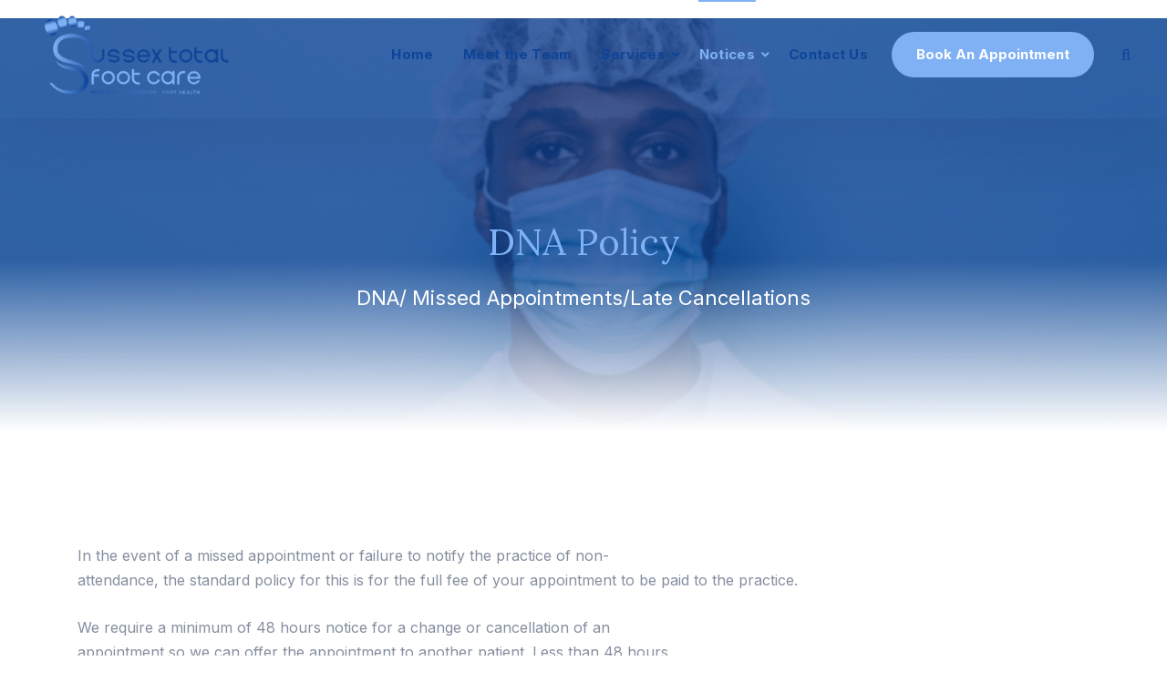

--- FILE ---
content_type: text/html; charset=UTF-8
request_url: https://sussextotalfootcare.com/dna-policy/
body_size: 19076
content:
<!doctype html>
<html lang="en-GB" prefix="og: https://ogp.me/ns#">
<head>
    <meta charset="UTF-8">
    <meta name="viewport" content="width=device-width, initial-scale=1">
    <link rel="profile" href="//gmpg.org/xfn/11">
    
<!-- Search Engine Optimization by Rank Math - https://rankmath.com/ -->
<title>DNA Policy | Sussex Total Foot Care</title>
<link crossorigin data-rocket-preload as="font" href="https://sussextotalfootcare.com/wp-content/uploads/elementor/google-fonts/fonts/inter-ucc73fwrk3iltehus_nvmrmxcp50sjia1zl7.woff2" rel="preload">
<link crossorigin data-rocket-preload as="font" href="https://sussextotalfootcare.com/wp-content/plugins/elementor/assets/lib/font-awesome/webfonts/fa-regular-400.woff2" rel="preload"><link rel="preload" data-rocket-preload as="image" href="https://sussextotalfootcare.com/wp-content/uploads/2021/12/17.png" fetchpriority="high">
<meta name="description" content="DNA - In the event of a missed appointment or failure to notify the practice of non- attendance, the standard policy for this is for the full fee."/>
<meta name="robots" content="follow, index, max-snippet:-1, max-video-preview:-1, max-image-preview:large"/>
<link rel="canonical" href="https://sussextotalfootcare.com/dna-policy/" />
<meta property="og:locale" content="en_GB" />
<meta property="og:type" content="article" />
<meta property="og:title" content="DNA Policy | Sussex Total Foot Care" />
<meta property="og:description" content="DNA - In the event of a missed appointment or failure to notify the practice of non- attendance, the standard policy for this is for the full fee." />
<meta property="og:url" content="https://sussextotalfootcare.com/dna-policy/" />
<meta property="og:site_name" content="Sussex Total Foot Care" />
<meta property="og:updated_time" content="2025-03-28T12:06:50+00:00" />
<meta property="article:published_time" content="2022-08-03T13:57:28+00:00" />
<meta property="article:modified_time" content="2025-03-28T12:06:50+00:00" />
<meta name="twitter:card" content="summary_large_image" />
<meta name="twitter:title" content="DNA Policy | Sussex Total Foot Care" />
<meta name="twitter:description" content="DNA - In the event of a missed appointment or failure to notify the practice of non- attendance, the standard policy for this is for the full fee." />
<meta name="twitter:label1" content="Time to read" />
<meta name="twitter:data1" content="Less than a minute" />
<script type="application/ld+json" class="rank-math-schema">{"@context":"https://schema.org","@graph":[{"@type":"Place","@id":"https://sussextotalfootcare.com/#place","geo":{"@type":"GeoCoordinates","latitude":"50.8113467","longitude":"-0.3746563"},"hasMap":"https://www.google.com/maps/search/?api=1&amp;query=50.8113467,-0.3746563,","address":{"@type":"PostalAddress","streetAddress":"Panacea Medical Centre, 7A Shelley Road","addressRegion":"Worthing","postalCode":"BN11 1TT","addressCountry":"United Kingdom"}},{"@type":"Organization","@id":"https://sussextotalfootcare.com/#organization","name":"Sussex Total Foot Care","url":"https://sussextotalfootcare.com","email":"info@sussextotalfootcare.com","address":{"@type":"PostalAddress","streetAddress":"Panacea Medical Centre, 7A Shelley Road","addressRegion":"Worthing","postalCode":"BN11 1TT","addressCountry":"United Kingdom"},"contactPoint":[{"@type":"ContactPoint","telephone":"+44 1903 248604","contactType":"customer support"},{"@type":"ContactPoint","telephone":"+44 1903 867073","contactType":"reservations"}],"location":{"@id":"https://sussextotalfootcare.com/#place"}},{"@type":"WebSite","@id":"https://sussextotalfootcare.com/#website","url":"https://sussextotalfootcare.com","name":"Sussex Total Foot Care","publisher":{"@id":"https://sussextotalfootcare.com/#organization"},"inLanguage":"en-GB"},{"@type":"WebPage","@id":"https://sussextotalfootcare.com/dna-policy/#webpage","url":"https://sussextotalfootcare.com/dna-policy/","name":"DNA Policy | Sussex Total Foot Care","datePublished":"2022-08-03T13:57:28+00:00","dateModified":"2025-03-28T12:06:50+00:00","isPartOf":{"@id":"https://sussextotalfootcare.com/#website"},"inLanguage":"en-GB"},{"@type":"Person","@id":"https://sussextotalfootcare.com/dna-policy/#author","name":"Laura Rolley","image":{"@type":"ImageObject","@id":"https://secure.gravatar.com/avatar/7bb7cceea446c7a6a303d8a4d9f6359f2bd8651fd7cec92bd4eb9f6d4c07a65c?s=96&amp;d=mm&amp;r=g","url":"https://secure.gravatar.com/avatar/7bb7cceea446c7a6a303d8a4d9f6359f2bd8651fd7cec92bd4eb9f6d4c07a65c?s=96&amp;d=mm&amp;r=g","caption":"Laura Rolley","inLanguage":"en-GB"},"sameAs":["https://sussextotalfootcare.com"],"worksFor":{"@id":"https://sussextotalfootcare.com/#organization"}},{"@type":"Article","headline":"DNA Policy | Sussex Total Foot Care","keywords":"DNA,Appointment,Failure,non-attendance,fee","datePublished":"2022-08-03T13:57:28+00:00","dateModified":"2025-03-28T12:06:50+00:00","author":{"@id":"https://sussextotalfootcare.com/dna-policy/#author","name":"Laura Rolley"},"publisher":{"@id":"https://sussextotalfootcare.com/#organization"},"description":"DNA - In the event of a missed appointment or failure to notify the practice of non- attendance, the standard policy for this is for the full fee.","name":"DNA Policy | Sussex Total Foot Care","@id":"https://sussextotalfootcare.com/dna-policy/#richSnippet","isPartOf":{"@id":"https://sussextotalfootcare.com/dna-policy/#webpage"},"inLanguage":"en-GB","mainEntityOfPage":{"@id":"https://sussextotalfootcare.com/dna-policy/#webpage"}}]}</script>
<!-- /Rank Math WordPress SEO plugin -->

<link rel='dns-prefetch' href='//fonts.googleapis.com' />
<link rel='preconnect' href='https://fonts.gstatic.com' crossorigin />
<link rel="alternate" type="application/rss+xml" title="Sussex Total Foot Care &raquo; Feed" href="https://sussextotalfootcare.com/feed/" />
<link rel="alternate" type="application/rss+xml" title="Sussex Total Foot Care &raquo; Comments Feed" href="https://sussextotalfootcare.com/comments/feed/" />
<link rel="alternate" title="oEmbed (JSON)" type="application/json+oembed" href="https://sussextotalfootcare.com/wp-json/oembed/1.0/embed?url=https%3A%2F%2Fsussextotalfootcare.com%2Fdna-policy%2F" />
<link rel="alternate" title="oEmbed (XML)" type="text/xml+oembed" href="https://sussextotalfootcare.com/wp-json/oembed/1.0/embed?url=https%3A%2F%2Fsussextotalfootcare.com%2Fdna-policy%2F&#038;format=xml" />
<style id='wp-img-auto-sizes-contain-inline-css' type='text/css'>
img:is([sizes=auto i],[sizes^="auto," i]){contain-intrinsic-size:3000px 1500px}
/*# sourceURL=wp-img-auto-sizes-contain-inline-css */
</style>
<style id='wp-emoji-styles-inline-css' type='text/css'>

	img.wp-smiley, img.emoji {
		display: inline !important;
		border: none !important;
		box-shadow: none !important;
		height: 1em !important;
		width: 1em !important;
		margin: 0 0.07em !important;
		vertical-align: -0.1em !important;
		background: none !important;
		padding: 0 !important;
	}
/*# sourceURL=wp-emoji-styles-inline-css */
</style>
<link rel='stylesheet' id='wp-block-library-css' href='https://sussextotalfootcare.com/wp-includes/css/dist/block-library/style.min.css?ver=6.9' type='text/css' media='all' />
<style id='global-styles-inline-css' type='text/css'>
:root{--wp--preset--aspect-ratio--square: 1;--wp--preset--aspect-ratio--4-3: 4/3;--wp--preset--aspect-ratio--3-4: 3/4;--wp--preset--aspect-ratio--3-2: 3/2;--wp--preset--aspect-ratio--2-3: 2/3;--wp--preset--aspect-ratio--16-9: 16/9;--wp--preset--aspect-ratio--9-16: 9/16;--wp--preset--color--black: #000000;--wp--preset--color--cyan-bluish-gray: #abb8c3;--wp--preset--color--white: #ffffff;--wp--preset--color--pale-pink: #f78da7;--wp--preset--color--vivid-red: #cf2e2e;--wp--preset--color--luminous-vivid-orange: #ff6900;--wp--preset--color--luminous-vivid-amber: #fcb900;--wp--preset--color--light-green-cyan: #7bdcb5;--wp--preset--color--vivid-green-cyan: #00d084;--wp--preset--color--pale-cyan-blue: #8ed1fc;--wp--preset--color--vivid-cyan-blue: #0693e3;--wp--preset--color--vivid-purple: #9b51e0;--wp--preset--gradient--vivid-cyan-blue-to-vivid-purple: linear-gradient(135deg,rgb(6,147,227) 0%,rgb(155,81,224) 100%);--wp--preset--gradient--light-green-cyan-to-vivid-green-cyan: linear-gradient(135deg,rgb(122,220,180) 0%,rgb(0,208,130) 100%);--wp--preset--gradient--luminous-vivid-amber-to-luminous-vivid-orange: linear-gradient(135deg,rgb(252,185,0) 0%,rgb(255,105,0) 100%);--wp--preset--gradient--luminous-vivid-orange-to-vivid-red: linear-gradient(135deg,rgb(255,105,0) 0%,rgb(207,46,46) 100%);--wp--preset--gradient--very-light-gray-to-cyan-bluish-gray: linear-gradient(135deg,rgb(238,238,238) 0%,rgb(169,184,195) 100%);--wp--preset--gradient--cool-to-warm-spectrum: linear-gradient(135deg,rgb(74,234,220) 0%,rgb(151,120,209) 20%,rgb(207,42,186) 40%,rgb(238,44,130) 60%,rgb(251,105,98) 80%,rgb(254,248,76) 100%);--wp--preset--gradient--blush-light-purple: linear-gradient(135deg,rgb(255,206,236) 0%,rgb(152,150,240) 100%);--wp--preset--gradient--blush-bordeaux: linear-gradient(135deg,rgb(254,205,165) 0%,rgb(254,45,45) 50%,rgb(107,0,62) 100%);--wp--preset--gradient--luminous-dusk: linear-gradient(135deg,rgb(255,203,112) 0%,rgb(199,81,192) 50%,rgb(65,88,208) 100%);--wp--preset--gradient--pale-ocean: linear-gradient(135deg,rgb(255,245,203) 0%,rgb(182,227,212) 50%,rgb(51,167,181) 100%);--wp--preset--gradient--electric-grass: linear-gradient(135deg,rgb(202,248,128) 0%,rgb(113,206,126) 100%);--wp--preset--gradient--midnight: linear-gradient(135deg,rgb(2,3,129) 0%,rgb(40,116,252) 100%);--wp--preset--font-size--small: 13px;--wp--preset--font-size--medium: 20px;--wp--preset--font-size--large: 36px;--wp--preset--font-size--x-large: 42px;--wp--preset--font-family--monckeberg: monckeberg;--wp--preset--spacing--20: 0.44rem;--wp--preset--spacing--30: 0.67rem;--wp--preset--spacing--40: 1rem;--wp--preset--spacing--50: 1.5rem;--wp--preset--spacing--60: 2.25rem;--wp--preset--spacing--70: 3.38rem;--wp--preset--spacing--80: 5.06rem;--wp--preset--shadow--natural: 6px 6px 9px rgba(0, 0, 0, 0.2);--wp--preset--shadow--deep: 12px 12px 50px rgba(0, 0, 0, 0.4);--wp--preset--shadow--sharp: 6px 6px 0px rgba(0, 0, 0, 0.2);--wp--preset--shadow--outlined: 6px 6px 0px -3px rgb(255, 255, 255), 6px 6px rgb(0, 0, 0);--wp--preset--shadow--crisp: 6px 6px 0px rgb(0, 0, 0);}:where(body) { margin: 0; }.wp-site-blocks > .alignleft { float: left; margin-right: 2em; }.wp-site-blocks > .alignright { float: right; margin-left: 2em; }.wp-site-blocks > .aligncenter { justify-content: center; margin-left: auto; margin-right: auto; }:where(.is-layout-flex){gap: 0.5em;}:where(.is-layout-grid){gap: 0.5em;}.is-layout-flow > .alignleft{float: left;margin-inline-start: 0;margin-inline-end: 2em;}.is-layout-flow > .alignright{float: right;margin-inline-start: 2em;margin-inline-end: 0;}.is-layout-flow > .aligncenter{margin-left: auto !important;margin-right: auto !important;}.is-layout-constrained > .alignleft{float: left;margin-inline-start: 0;margin-inline-end: 2em;}.is-layout-constrained > .alignright{float: right;margin-inline-start: 2em;margin-inline-end: 0;}.is-layout-constrained > .aligncenter{margin-left: auto !important;margin-right: auto !important;}.is-layout-constrained > :where(:not(.alignleft):not(.alignright):not(.alignfull)){margin-left: auto !important;margin-right: auto !important;}body .is-layout-flex{display: flex;}.is-layout-flex{flex-wrap: wrap;align-items: center;}.is-layout-flex > :is(*, div){margin: 0;}body .is-layout-grid{display: grid;}.is-layout-grid > :is(*, div){margin: 0;}body{padding-top: 0px;padding-right: 0px;padding-bottom: 0px;padding-left: 0px;}a:where(:not(.wp-element-button)){text-decoration: underline;}:root :where(.wp-element-button, .wp-block-button__link){background-color: #32373c;border-width: 0;color: #fff;font-family: inherit;font-size: inherit;font-style: inherit;font-weight: inherit;letter-spacing: inherit;line-height: inherit;padding-top: calc(0.667em + 2px);padding-right: calc(1.333em + 2px);padding-bottom: calc(0.667em + 2px);padding-left: calc(1.333em + 2px);text-decoration: none;text-transform: inherit;}.has-black-color{color: var(--wp--preset--color--black) !important;}.has-cyan-bluish-gray-color{color: var(--wp--preset--color--cyan-bluish-gray) !important;}.has-white-color{color: var(--wp--preset--color--white) !important;}.has-pale-pink-color{color: var(--wp--preset--color--pale-pink) !important;}.has-vivid-red-color{color: var(--wp--preset--color--vivid-red) !important;}.has-luminous-vivid-orange-color{color: var(--wp--preset--color--luminous-vivid-orange) !important;}.has-luminous-vivid-amber-color{color: var(--wp--preset--color--luminous-vivid-amber) !important;}.has-light-green-cyan-color{color: var(--wp--preset--color--light-green-cyan) !important;}.has-vivid-green-cyan-color{color: var(--wp--preset--color--vivid-green-cyan) !important;}.has-pale-cyan-blue-color{color: var(--wp--preset--color--pale-cyan-blue) !important;}.has-vivid-cyan-blue-color{color: var(--wp--preset--color--vivid-cyan-blue) !important;}.has-vivid-purple-color{color: var(--wp--preset--color--vivid-purple) !important;}.has-black-background-color{background-color: var(--wp--preset--color--black) !important;}.has-cyan-bluish-gray-background-color{background-color: var(--wp--preset--color--cyan-bluish-gray) !important;}.has-white-background-color{background-color: var(--wp--preset--color--white) !important;}.has-pale-pink-background-color{background-color: var(--wp--preset--color--pale-pink) !important;}.has-vivid-red-background-color{background-color: var(--wp--preset--color--vivid-red) !important;}.has-luminous-vivid-orange-background-color{background-color: var(--wp--preset--color--luminous-vivid-orange) !important;}.has-luminous-vivid-amber-background-color{background-color: var(--wp--preset--color--luminous-vivid-amber) !important;}.has-light-green-cyan-background-color{background-color: var(--wp--preset--color--light-green-cyan) !important;}.has-vivid-green-cyan-background-color{background-color: var(--wp--preset--color--vivid-green-cyan) !important;}.has-pale-cyan-blue-background-color{background-color: var(--wp--preset--color--pale-cyan-blue) !important;}.has-vivid-cyan-blue-background-color{background-color: var(--wp--preset--color--vivid-cyan-blue) !important;}.has-vivid-purple-background-color{background-color: var(--wp--preset--color--vivid-purple) !important;}.has-black-border-color{border-color: var(--wp--preset--color--black) !important;}.has-cyan-bluish-gray-border-color{border-color: var(--wp--preset--color--cyan-bluish-gray) !important;}.has-white-border-color{border-color: var(--wp--preset--color--white) !important;}.has-pale-pink-border-color{border-color: var(--wp--preset--color--pale-pink) !important;}.has-vivid-red-border-color{border-color: var(--wp--preset--color--vivid-red) !important;}.has-luminous-vivid-orange-border-color{border-color: var(--wp--preset--color--luminous-vivid-orange) !important;}.has-luminous-vivid-amber-border-color{border-color: var(--wp--preset--color--luminous-vivid-amber) !important;}.has-light-green-cyan-border-color{border-color: var(--wp--preset--color--light-green-cyan) !important;}.has-vivid-green-cyan-border-color{border-color: var(--wp--preset--color--vivid-green-cyan) !important;}.has-pale-cyan-blue-border-color{border-color: var(--wp--preset--color--pale-cyan-blue) !important;}.has-vivid-cyan-blue-border-color{border-color: var(--wp--preset--color--vivid-cyan-blue) !important;}.has-vivid-purple-border-color{border-color: var(--wp--preset--color--vivid-purple) !important;}.has-vivid-cyan-blue-to-vivid-purple-gradient-background{background: var(--wp--preset--gradient--vivid-cyan-blue-to-vivid-purple) !important;}.has-light-green-cyan-to-vivid-green-cyan-gradient-background{background: var(--wp--preset--gradient--light-green-cyan-to-vivid-green-cyan) !important;}.has-luminous-vivid-amber-to-luminous-vivid-orange-gradient-background{background: var(--wp--preset--gradient--luminous-vivid-amber-to-luminous-vivid-orange) !important;}.has-luminous-vivid-orange-to-vivid-red-gradient-background{background: var(--wp--preset--gradient--luminous-vivid-orange-to-vivid-red) !important;}.has-very-light-gray-to-cyan-bluish-gray-gradient-background{background: var(--wp--preset--gradient--very-light-gray-to-cyan-bluish-gray) !important;}.has-cool-to-warm-spectrum-gradient-background{background: var(--wp--preset--gradient--cool-to-warm-spectrum) !important;}.has-blush-light-purple-gradient-background{background: var(--wp--preset--gradient--blush-light-purple) !important;}.has-blush-bordeaux-gradient-background{background: var(--wp--preset--gradient--blush-bordeaux) !important;}.has-luminous-dusk-gradient-background{background: var(--wp--preset--gradient--luminous-dusk) !important;}.has-pale-ocean-gradient-background{background: var(--wp--preset--gradient--pale-ocean) !important;}.has-electric-grass-gradient-background{background: var(--wp--preset--gradient--electric-grass) !important;}.has-midnight-gradient-background{background: var(--wp--preset--gradient--midnight) !important;}.has-small-font-size{font-size: var(--wp--preset--font-size--small) !important;}.has-medium-font-size{font-size: var(--wp--preset--font-size--medium) !important;}.has-large-font-size{font-size: var(--wp--preset--font-size--large) !important;}.has-x-large-font-size{font-size: var(--wp--preset--font-size--x-large) !important;}.has-monckeberg-font-family{font-family: var(--wp--preset--font-family--monckeberg) !important;}
/*# sourceURL=global-styles-inline-css */
</style>

<link rel='stylesheet' id='etc-main-css-css' href='https://sussextotalfootcare.com/wp-content/plugins/elementor-theme-core/assets/css/main.css?ver=1.0.0' type='text/css' media='all' />
<link rel='stylesheet' id='progressbar-lib-css-css' href='https://sussextotalfootcare.com/wp-content/plugins/elementor-theme-core/assets/css/lib/progressbar.min.css?ver=0.7.1' type='text/css' media='all' />
<link rel='stylesheet' id='oc-css-css' href='https://sussextotalfootcare.com/wp-content/plugins/elementor-theme-core/assets/css/lib/owl.carousel.min.css?ver=2.2.1' type='text/css' media='all' />
<link rel='stylesheet' id='uaf_client_css-css' href='https://sussextotalfootcare.com/wp-content/uploads/useanyfont/uaf.css?ver=1769082136' type='text/css' media='all' />
<link rel='stylesheet' id='bootstrap-css' href='https://sussextotalfootcare.com/wp-content/themes/medcity/assets/css/bootstrap.min.css?ver=4.0.0' type='text/css' media='all' />
<link rel='stylesheet' id='font-awesome-css' href='https://sussextotalfootcare.com/wp-content/plugins/elementor/assets/lib/font-awesome/css/font-awesome.min.css?ver=4.7.0' type='text/css' media='all' />
<link rel='stylesheet' id='font-awesome5-css' href='https://sussextotalfootcare.com/wp-content/themes/medcity/assets/css/font-awesome5.min.css?ver=5.8.0' type='text/css' media='all' />
<link rel='stylesheet' id='flaticon-css' href='https://sussextotalfootcare.com/wp-content/themes/medcity/assets/css/flaticon.css?ver=1.0.0' type='text/css' media='all' />
<link rel='stylesheet' id='material-design-iconic-font-css' href='https://sussextotalfootcare.com/wp-content/themes/medcity/assets/css/material-design-iconic-font.min.css?ver=2.2.0' type='text/css' media='all' />
<link rel='stylesheet' id='magnific-popup-css' href='https://sussextotalfootcare.com/wp-content/themes/medcity/assets/css/magnific-popup.css?ver=1.0.0' type='text/css' media='all' />
<link rel='stylesheet' id='medcity-theme-css' href='https://sussextotalfootcare.com/wp-content/themes/medcity/assets/css/theme.css?ver=1.0.0' type='text/css' media='all' />
<style id='medcity-theme-inline-css' type='text/css'>
:root{--color-primary: #7fb1f4;--color-secondary: #0e4499;--color-tertiary: #499afa;--rgb-color-primary: 127,177,244;--rgb-color-secondary: 14,68,153;--rgb-color-tertiary: 73,154,250;}
#site-header-wrap .site-branding a img{max-height:100px}
/*# sourceURL=medcity-theme-inline-css */
</style>
<link rel='stylesheet' id='medcity-google-fonts-css' href='//fonts.googleapis.com/css?family=Quicksand%3A300%2C400%2C500%2C600%2C700%7CRoboto%3A300%2C400%2C400i%2C500%2C500i%2C600%2C600i%2C700%2C700i&#038;subset=latin%2Clatin-ext&#038;ver=6.9' type='text/css' media='all' />
<link rel='stylesheet' id='elementor-icons-css' href='https://sussextotalfootcare.com/wp-content/plugins/elementor/assets/lib/eicons/css/elementor-icons.min.css?ver=5.21.0' type='text/css' media='all' />
<link rel='stylesheet' id='elementor-frontend-css' href='https://sussextotalfootcare.com/wp-content/plugins/elementor/assets/css/frontend-lite.min.css?ver=3.15.0' type='text/css' media='all' />
<style id='elementor-frontend-inline-css' type='text/css'>
.elementor-kit-13348{--e-global-color-primary:#0E4499;--e-global-color-secondary:#54595F;--e-global-color-text:#7A7A7A;--e-global-color-accent:#7FB1F4;--e-global-typography-primary-font-family:"Inter";--e-global-typography-primary-font-weight:600;--e-global-typography-secondary-font-family:"Lora";--e-global-typography-secondary-font-weight:400;--e-global-typography-text-font-family:"Inter";--e-global-typography-text-font-weight:400;--e-global-typography-accent-font-family:"Inter";--e-global-typography-accent-font-weight:500;font-family:"Inter", Sans-serif;}.elementor-kit-13348 h1{font-family:"Lora", Sans-serif;}.elementor-kit-13348 h2{font-family:"Inter", Sans-serif;}.elementor-kit-13348 h3{font-family:"Inter", Sans-serif;}.elementor-kit-13348 h4{font-family:"Inter", Sans-serif;}.elementor-kit-13348 h5{font-family:"Inter", Sans-serif;}.elementor-kit-13348 h6{font-family:"Inter", Sans-serif;}.elementor-section.elementor-section-boxed > .elementor-container{max-width:1140px;}.e-con{--container-max-width:1140px;}.elementor-widget:not(:last-child){margin-bottom:20px;}.elementor-element{--widgets-spacing:20px;}{}h1.entry-title{display:var(--page-title-display);}@media(max-width:1024px){.elementor-section.elementor-section-boxed > .elementor-container{max-width:1024px;}.e-con{--container-max-width:1024px;}}@media(max-width:767px){.elementor-section.elementor-section-boxed > .elementor-container{max-width:767px;}.e-con{--container-max-width:767px;}}
.elementor-15334 .elementor-element.elementor-element-05834cf:not(.elementor-motion-effects-element-type-background), .elementor-15334 .elementor-element.elementor-element-05834cf > .elementor-motion-effects-container > .elementor-motion-effects-layer{background-image:url("https://sussextotalfootcare.com/wp-content/uploads/2021/12/17.png");background-position:center center;background-repeat:no-repeat;background-size:cover;}.elementor-15334 .elementor-element.elementor-element-05834cf > .elementor-background-overlay{background-color:transparent;background-image:linear-gradient(180deg, #0E4499BD 47%, #FFFFFF 80%);opacity:1;transition:background 0.3s, border-radius 0.3s, opacity 0.3s;}.elementor-15334 .elementor-element.elementor-element-05834cf{transition:background 0.3s, border 0.3s, border-radius 0.3s, box-shadow 0.3s;margin-top:-110px;margin-bottom:0px;padding:110px 0px 130px 0px;}.elementor-bc-flex-widget .elementor-15334 .elementor-element.elementor-element-59ba0e0.elementor-column .elementor-widget-wrap{align-items:flex-end;}.elementor-15334 .elementor-element.elementor-element-59ba0e0.elementor-column.elementor-element[data-element_type="column"] > .elementor-widget-wrap.elementor-element-populated{align-content:flex-end;align-items:flex-end;}.elementor-15334 .elementor-element.elementor-element-8ad31fa{margin-top:88px;margin-bottom:0px;}.elementor-15334 .elementor-element.elementor-element-7b736cb .cms-heading-wrapper{text-align:center;}.elementor-15334 .elementor-element.elementor-element-7b736cb .custom-heading{color:#7FB1F4;font-size:40px;line-height:55px;}.elementor-15334 .elementor-element.elementor-element-7b736cb .cms-heading-wrapper .custom-heading{margin-top:0px;margin-bottom:17px;}.elementor-15334 .elementor-element.elementor-element-7b736cb .cms-heading-wrapper .custom-subheading{margin-bottom:7px;}.elementor-15334 .elementor-element.elementor-element-a8b634f{text-align:center;color:#FFFFFF;font-family:"Inter", Sans-serif;font-size:22px;font-weight:normal;line-height:35px;}.elementor-15334 .elementor-element.elementor-element-a8b634f > .elementor-widget-container{padding:0% 15% 8% 15%;}.elementor-15334 .elementor-element.elementor-element-31fb832{margin-top:0px;margin-bottom:30px;}@media(max-width:1024px) and (min-width:768px){.elementor-15334 .elementor-element.elementor-element-59ba0e0{width:100%;}}@media(max-width:1024px){.elementor-15334 .elementor-element.elementor-element-a8b634f > .elementor-widget-container{padding:0% 10% 0% 10%;}}@media(max-width:767px){.elementor-15334 .elementor-element.elementor-element-a8b634f > .elementor-widget-container{padding:0px 0px 0px 0px;}.elementor-15334 .elementor-element.elementor-element-31fb832{margin-top:-54px;margin-bottom:0px;padding:0px 10px 0px 10px;}.elementor-15334 .elementor-element.elementor-element-b993bf9 > .elementor-widget-container{margin:-19px 0px 0px 0px;padding:0px 0px 0px 0px;}}/* Start custom CSS for text-editor, class: .elementor-element-b993bf9 */ul {
    list-style: disc !important;
    margin-left: 20px;
}/* End custom CSS */
/*# sourceURL=elementor-frontend-inline-css */
</style>
<link rel='stylesheet' id='swiper-css' href='https://sussextotalfootcare.com/wp-content/plugins/elementor/assets/lib/swiper/css/swiper.min.css?ver=5.3.6' type='text/css' media='all' />
<link rel='stylesheet' id='elementor-pro-css' href='https://sussextotalfootcare.com/wp-content/plugins/elementor-pro/assets/css/frontend-lite.min.css?ver=3.5.1' type='text/css' media='all' />
<link rel='stylesheet' id='font-awesome-5-all-css' href='https://sussextotalfootcare.com/wp-content/plugins/elementor/assets/lib/font-awesome/css/all.min.css?ver=3.15.0' type='text/css' media='all' />
<link rel='stylesheet' id='font-awesome-4-shim-css' href='https://sussextotalfootcare.com/wp-content/plugins/elementor/assets/lib/font-awesome/css/v4-shims.min.css?ver=3.15.0' type='text/css' media='all' />
<link rel="preload" as="style" href="https://fonts.googleapis.com/css?family=Inter:100,200,300,400,500,600,700,800,900%7CLora:400,500,600,700,400italic,500italic,600italic,700italic&#038;display=swap&#038;ver=1765187536" /><link rel="stylesheet" href="https://fonts.googleapis.com/css?family=Inter:100,200,300,400,500,600,700,800,900%7CLora:400,500,600,700,400italic,500italic,600italic,700italic&#038;display=swap&#038;ver=1765187536" media="print" onload="this.media='all'"><noscript><link rel="stylesheet" href="https://fonts.googleapis.com/css?family=Inter:100,200,300,400,500,600,700,800,900%7CLora:400,500,600,700,400italic,500italic,600italic,700italic&#038;display=swap&#038;ver=1765187536" /></noscript><link rel='stylesheet' id='ecs-styles-css' href='https://sussextotalfootcare.com/wp-content/plugins/ele-custom-skin/assets/css/ecs-style.css?ver=3.1.9' type='text/css' media='all' />
<link rel='stylesheet' id='google-fonts-1-css' href='https://fonts.googleapis.com/css?family=Inter%3A100%2C100italic%2C200%2C200italic%2C300%2C300italic%2C400%2C400italic%2C500%2C500italic%2C600%2C600italic%2C700%2C700italic%2C800%2C800italic%2C900%2C900italic%7CLora%3A100%2C100italic%2C200%2C200italic%2C300%2C300italic%2C400%2C400italic%2C500%2C500italic%2C600%2C600italic%2C700%2C700italic%2C800%2C800italic%2C900%2C900italic&#038;display=auto&#038;ver=6.9' type='text/css' media='all' />
<link rel="preconnect" href="https://fonts.gstatic.com/" crossorigin><script type="text/javascript" src="https://sussextotalfootcare.com/wp-includes/js/jquery/jquery.min.js?ver=3.7.1" id="jquery-core-js"></script>
<script type="text/javascript" src="https://sussextotalfootcare.com/wp-includes/js/jquery/jquery-migrate.min.js?ver=3.4.1" id="jquery-migrate-js"></script>
<script type="text/javascript" src="https://sussextotalfootcare.com/wp-content/plugins/elementor-theme-core/assets/js/main.js?ver=1.0.0" id="etc-main-js-js"></script>
<script type="text/javascript" src="https://sussextotalfootcare.com/wp-content/plugins/elementor/assets/lib/font-awesome/js/v4-shims.min.js?ver=3.15.0" id="font-awesome-4-shim-js"></script>
<script type="text/javascript" id="ecs_ajax_load-js-extra">
/* <![CDATA[ */
var ecs_ajax_params = {"ajaxurl":"https://sussextotalfootcare.com/wp-admin/admin-ajax.php","posts":"{\"page\":0,\"pagename\":\"dna-policy\",\"error\":\"\",\"m\":\"\",\"p\":0,\"post_parent\":\"\",\"subpost\":\"\",\"subpost_id\":\"\",\"attachment\":\"\",\"attachment_id\":0,\"name\":\"dna-policy\",\"page_id\":0,\"second\":\"\",\"minute\":\"\",\"hour\":\"\",\"day\":0,\"monthnum\":0,\"year\":0,\"w\":0,\"category_name\":\"\",\"tag\":\"\",\"cat\":\"\",\"tag_id\":\"\",\"author\":\"\",\"author_name\":\"\",\"feed\":\"\",\"tb\":\"\",\"paged\":0,\"meta_key\":\"\",\"meta_value\":\"\",\"preview\":\"\",\"s\":\"\",\"sentence\":\"\",\"title\":\"\",\"fields\":\"all\",\"menu_order\":\"\",\"embed\":\"\",\"category__in\":[],\"category__not_in\":[],\"category__and\":[],\"post__in\":[],\"post__not_in\":[],\"post_name__in\":[],\"tag__in\":[],\"tag__not_in\":[],\"tag__and\":[],\"tag_slug__in\":[],\"tag_slug__and\":[],\"post_parent__in\":[],\"post_parent__not_in\":[],\"author__in\":[],\"author__not_in\":[],\"search_columns\":[],\"post_type\":[\"post\",\"page\",\"e-landing-page\"],\"ignore_sticky_posts\":false,\"suppress_filters\":false,\"cache_results\":true,\"update_post_term_cache\":true,\"update_menu_item_cache\":false,\"lazy_load_term_meta\":true,\"update_post_meta_cache\":true,\"posts_per_page\":10,\"nopaging\":false,\"comments_per_page\":\"50\",\"no_found_rows\":false,\"order\":\"DESC\"}"};
//# sourceURL=ecs_ajax_load-js-extra
/* ]]> */
</script>
<script type="text/javascript" src="https://sussextotalfootcare.com/wp-content/plugins/ele-custom-skin/assets/js/ecs_ajax_pagination.js?ver=3.1.9" id="ecs_ajax_load-js"></script>
<script type="text/javascript" src="https://sussextotalfootcare.com/wp-content/plugins/ele-custom-skin/assets/js/ecs.js?ver=3.1.9" id="ecs-script-js"></script>
<link rel="https://api.w.org/" href="https://sussextotalfootcare.com/wp-json/" /><link rel="alternate" title="JSON" type="application/json" href="https://sussextotalfootcare.com/wp-json/wp/v2/pages/15334" /><link rel="EditURI" type="application/rsd+xml" title="RSD" href="https://sussextotalfootcare.com/xmlrpc.php?rsd" />
<meta name="generator" content="WordPress 6.9" />
<link rel='shortlink' href='https://sussextotalfootcare.com/?p=15334' />
<meta name="generator" content="Redux 4.5.10" /><link rel="icon" type="image/png" href="https://sussextotalfootcare.com/wp-content/uploads/2021/11/favicon-1.png"/><meta name="generator" content="Elementor 3.15.0; features: e_dom_optimization, e_optimized_assets_loading, e_optimized_css_loading, additional_custom_breakpoints; settings: css_print_method-internal, google_font-enabled, font_display-auto">
<!-- Global site tag (gtag.js) - Google Analytics -->
<script async src="https://www.googletagmanager.com/gtag/js?id=G-9B25FN3EHT"></script>
<script>
  window.dataLayer = window.dataLayer || [];
  function gtag(){dataLayer.push(arguments);}
  gtag('js', new Date());

  gtag('config', 'G-9B25FN3EHT');
</script>
<style class='wp-fonts-local' type='text/css'>
@font-face{font-family:monckeberg;font-style:normal;font-weight:400;font-display:fallback;src:url('https://sussextotalfootcare.com/wp-content/uploads/useanyfont/2751Monckeberg.woff2') format('woff2');}
</style>
		<style type="text/css" id="wp-custom-css">
			.cms-post-grid-layout1 .entry-body {
    padding: 30px 30px 40px 30px !important;
}
#content{
padding:0px!important;}
@media screen and (min-width:1200px){
	.elementor-counter-number-prefix {
   
    display: none!important;
}
	.elementor-counter-title{
text-align:left!important;}}
@media screen and (max-width:1200px){

#site-header-wrap .site-branding a img {
    max-height: 100px;
    padding: 15px;
}}
#cms_post_grid-a5c18ad .entry-body{
	text-align:center;
}
.elementor-widget-cms_doctor_grid .entry-content{
color:#0e4499;}

.contactt{
font-family:lora!important;} .logoo{  font-family: Monckeberg;
 
    font-weight: 900;
    }
    .dot{
        color:#E1A730;
    }

.cms-service-grid.layout1 .entry-title {
    font-family: 'Lora';
	font-weight:400;
}

.doctor-social{
display:none!important;}

.page-id-12150 .site-header-button .btn{
	border-radius: 2px !important;
}
.site-header-top{
display:none;}
#site-header-wrap{
height:130px;}
@media (min-width: 1200px) and (max-width: 1500px){
#site-header-wrap.header-layout1 .site-header-button a, #site-header-wrap.header-layout2 .site-header-button a, #site-header-wrap.header-layout3 .site-header-button a, #site-header-wrap.header-layout4 .site-header-button a {
    font-size: 15px;
	}}		</style>
		<style id="cms_theme_options-dynamic-css" title="dynamic-css" class="redux-options-output">#masthead #site-header-wrap .site-header-top{background-color:#000000;}body #pagetitle{background-color:#ffffff;background-image:url('https://sussextotalfootcare.com/wp-content/uploads/2020/12/ptt_default.jpg');}.single #content{padding-top:0px;}a{color:inherit;}a:hover{color:#7fb1f4;}a:active{color:#7fb1f4;}body{font-family:Inter;font-weight:400;font-style:normal;}h1,.h1,.text-heading{font-family:Lora;font-weight:normal;font-style:normal;}h2,.h2{font-family:Lora;font-weight:normal;font-style:normal;}h3,.h3{font-family:Lora;font-weight:normal;font-style:normal;}h4,.h4{font-family:Lora;font-weight:normal;font-style:normal;}h5,.h5{font-family:Lora;font-weight:normal;font-style:normal;}h6,.h6{font-family:Lora;font-weight:normal;font-style:normal;}</style><link rel="preload" as="style" href="https://fonts.googleapis.com/css?family=Inter:100,200,300,400,500,600,700,800,900%7CLora:400,500,600,700,400italic,500italic,600italic,700italic&#038;display=swap&#038;ver=6.9" /><link rel="stylesheet" href="https://fonts.googleapis.com/css?family=Inter:100,200,300,400,500,600,700,800,900%7CLora:400,500,600,700,400italic,500italic,600italic,700italic&#038;display=swap&#038;ver=6.9" media="print" onload="this.media='all'"><noscript><link rel="stylesheet" href="https://fonts.googleapis.com/css?family=Inter:100,200,300,400,500,600,700,800,900%7CLora:400,500,600,700,400italic,500italic,600italic,700italic&#038;display=swap&#038;ver=6.9" /></noscript><link rel='stylesheet' id='elementor-icons-shared-0-css' href='https://sussextotalfootcare.com/wp-content/plugins/elementor/assets/lib/font-awesome/css/fontawesome.min.css?ver=5.15.3' type='text/css' media='all' />
<link rel='stylesheet' id='elementor-icons-fa-solid-css' href='https://sussextotalfootcare.com/wp-content/plugins/elementor/assets/lib/font-awesome/css/solid.min.css?ver=5.15.3' type='text/css' media='all' />
<link rel='stylesheet' id='elementor-icons-fa-regular-css' href='https://sussextotalfootcare.com/wp-content/plugins/elementor/assets/lib/font-awesome/css/regular.min.css?ver=5.15.3' type='text/css' media='all' />
<link rel='stylesheet' id='elementor-icons-fa-brands-css' href='https://sussextotalfootcare.com/wp-content/plugins/elementor/assets/lib/font-awesome/css/brands.min.css?ver=5.15.3' type='text/css' media='all' />
<meta name="generator" content="WP Rocket 3.20.3" data-wpr-features="wpr_auto_preload_fonts wpr_oci wpr_image_dimensions wpr_preload_links wpr_desktop" /></head>

<body data-rsssl=1 class="wp-singular page-template-default page page-id-15334 wp-theme-medcity redux-page header-sticky elementor-default elementor-kit-13348 elementor-page elementor-page-15334">
<div  id="page" class="site">
            <div  id="cms-loadding" class="cms-loader">
            <div  class="loading-center-absolute">
                <div class="lds-dual-ring"></div>
            </div>
        </div>
    <header  id="masthead" class="site-header">
    <div  id="site-header-wrap" class="header-layout4 fixed-height is-sticky">
        <div class="site-header-top">
            <div class="container">
                <div class="row">
                    <div class="header-top-left">
                        <div class="header-note-text">
                                                            We’re open until Friday 19th of December then reopening Monday 5th of January.                                                    </div>
                    </div>
                    <div class="header-top-right">
                                                                                            </div>
                </div>
            </div>
        </div>
        <div id="site-header" class="site-header-main">
            <div class="container">
                <div class="row">
                    <div class="site-branding">
                        <a class="logo-light" href="https://sussextotalfootcare.com/" title="Sussex Total Foot Care" rel="home"><img width="1148" height="529" src="https://sussextotalfootcare.com/wp-content/uploads/2021/10/Logo-e1634907723995.png" alt="Sussex Total Foot Care"/></a><a class="logo-dark" href="https://sussextotalfootcare.com/" title="Sussex Total Foot Care" rel="home"><img width="1148" height="529" src="https://sussextotalfootcare.com/wp-content/uploads/2021/10/Logo-e1634907723995.png" alt="Sussex Total Foot Care"/></a><a class="logo-mobile" href="https://sussextotalfootcare.com/" title="Sussex Total Foot Care" rel="home"><img width="1148" height="529" src="https://sussextotalfootcare.com/wp-content/uploads/2021/10/Logo-e1634907723995.png" alt="Sussex Total Foot Care"/></a>                    </div>
                    <div class="site-navigation">
                        <nav class="main-navigation">
                            <ul id="mastmenu" class="primary-menu clearfix"><li id="menu-item-13296" class="menu-item menu-item-type-post_type menu-item-object-page menu-item-home menu-item-13296"><a href="https://sussextotalfootcare.com/">Home</a></li>
<li id="menu-item-13299" class="menu-item menu-item-type-post_type menu-item-object-page menu-item-13299"><a href="https://sussextotalfootcare.com/meet-the-team/">Meet the Team</a></li>
<li id="menu-item-15740" class="menu-item menu-item-type-custom menu-item-object-custom menu-item-has-children menu-item-15740"><a href="#">Services</a>
<ul class="sub-menu">
	<li id="menu-item-14712" class="menu-item menu-item-type-post_type menu-item-object-page menu-item-14712"><a href="https://sussextotalfootcare.com/all-services/">All Services</a></li>
	<li id="menu-item-15742" class="menu-item menu-item-type-post_type menu-item-object-page menu-item-15742"><a href="https://sussextotalfootcare.com/footscan-dynamic-pressure-plate-analysis/">Footscan Dynamic Pressure Plate Analysis</a></li>
	<li id="menu-item-15741" class="menu-item menu-item-type-post_type menu-item-object-page menu-item-15741"><a href="https://sussextotalfootcare.com/phits-custom-3d-designed-orthotics/">Phits Custom 3D designed Orthotics</a></li>
	<li id="menu-item-15743" class="menu-item menu-item-type-post_type menu-item-object-page menu-item-15743"><a href="https://sussextotalfootcare.com/k-laser/">K Laser</a></li>
	<li id="menu-item-15744" class="menu-item menu-item-type-post_type menu-item-object-page menu-item-15744"><a href="https://sussextotalfootcare.com/nail-surgery/">Nail Surgery</a></li>
</ul>
</li>
<li id="menu-item-14853" class="menu-item menu-item-type-custom menu-item-object-custom current-menu-ancestor current-menu-parent menu-item-has-children menu-item-14853"><a href="#">Notices</a>
<ul class="sub-menu">
	<li id="menu-item-14854" class="menu-item menu-item-type-post_type menu-item-object-page menu-item-14854"><a href="https://sussextotalfootcare.com/covid-19/">COVID-19</a></li>
	<li id="menu-item-15343" class="menu-item menu-item-type-post_type menu-item-object-page current-menu-item page_item page-item-15334 current_page_item menu-item-15343"><a href="https://sussextotalfootcare.com/dna-policy/" aria-current="page">DNA Policy</a></li>
	<li id="menu-item-14855" class="menu-item menu-item-type-post_type menu-item-object-page menu-item-14855"><a href="https://sussextotalfootcare.com/terms-and-conditions/">Terms &#038; Conditions</a></li>
	<li id="menu-item-14856" class="menu-item menu-item-type-post_type menu-item-object-page menu-item-14856"><a href="https://sussextotalfootcare.com/privacy-policy/">Privacy Policy</a></li>
</ul>
</li>
<li id="menu-item-13319" class="menu-item menu-item-type-post_type menu-item-object-page menu-item-13319"><a href="https://sussextotalfootcare.com/contact-us/">Contact Us</a></li>
</ul>                        </nav>
                                                    <div class="site-tool">
                                                                    <div class="site-header-item site-header-button">
                                        <a class="btn" href="https://sussex-total-foot-care.uk2.cliniko.com/bookings?business_id=964250743403979688" target="_blank" title="Book an Appointment">
                                            Book an Appointment                                        </a>
                                    </div>
                                                                                                    <div class="site-header-item site-header-search">
                                        <span class="h-btn-search"><i class="far fa-search"></i></span>
                                    </div>
                                                            </div>
                                                </div>
                </div>
            </div>
            <div id="main-menu-mobile">
                <span class="btn-nav-mobile open-menu">
                    <span></span>
                </span>
            </div>
        </div>
    </div>
</header>

    <div  id="content" class="site-content">
    	<div  class="content-inner">
    <div class="container content-container">
        <div class="row content-row">
            <div id="primary"  class="content-area col-12">
                <main id="main" class="site-main">
                    
<article id="post-15334" class="post-15334 page type-page status-publish hentry">
    <div class="entry-content clearfix">
        		<div data-elementor-type="wp-page" data-elementor-id="15334" class="elementor elementor-15334">
							        <section class="elementor-section elementor-top-section elementor-element elementor-element-05834cf elementor-section-stretched elementor-section-boxed elementor-section-height-default elementor-section-height-default" data-id="05834cf" data-element_type="section" data-settings="{&quot;stretch_section&quot;:&quot;section-stretched&quot;,&quot;background_background&quot;:&quot;classic&quot;}">
                            <div class="elementor-background-overlay"></div>
                
                        <div class="elementor-container elementor-column-gap-default ">
                    <div class="elementor-column elementor-col-100 elementor-top-column elementor-element elementor-element-59ba0e0" data-id="59ba0e0" data-element_type="column">
            <div class="elementor-widget-wrap elementor-element-populated">
                                <section class="elementor-section elementor-inner-section elementor-element elementor-element-8ad31fa elementor-section-boxed elementor-section-height-default elementor-section-height-default" data-id="8ad31fa" data-element_type="section">
            
                        <div class="elementor-container elementor-column-gap-default ">
                    <div class="elementor-column elementor-col-100 elementor-inner-column elementor-element elementor-element-adb2c8f" data-id="adb2c8f" data-element_type="column">
            <div class="elementor-widget-wrap elementor-element-populated">
                        		<div class="elementor-element elementor-element-7b736cb elementor-widget elementor-widget-cms_heading" data-id="7b736cb" data-element_type="widget" data-widget_type="cms_heading.default">
				<div class="elementor-widget-container">
			<div class="cms-heading-wrapper cms-heading-layout1">
    
            <h1 class="custom-heading">
            <span >DNA Policy</span>
        </h1>
        
    </div>		</div>
				</div>
				<div class="elementor-element elementor-element-a8b634f elementor-widget elementor-widget-text-editor" data-id="a8b634f" data-element_type="widget" data-widget_type="text-editor.default">
				<div class="elementor-widget-container">
			<style>/*! elementor - v3.15.0 - 31-07-2023 */
.elementor-widget-text-editor.elementor-drop-cap-view-stacked .elementor-drop-cap{background-color:#69727d;color:#fff}.elementor-widget-text-editor.elementor-drop-cap-view-framed .elementor-drop-cap{color:#69727d;border:3px solid;background-color:transparent}.elementor-widget-text-editor:not(.elementor-drop-cap-view-default) .elementor-drop-cap{margin-top:8px}.elementor-widget-text-editor:not(.elementor-drop-cap-view-default) .elementor-drop-cap-letter{width:1em;height:1em}.elementor-widget-text-editor .elementor-drop-cap{float:left;text-align:center;line-height:1;font-size:50px}.elementor-widget-text-editor .elementor-drop-cap-letter{display:inline-block}</style>				DNA/ Missed Appointments/Late Cancellations						</div>
				</div>
		            </div>
        </div>
                            </div>
        </section>
                    </div>
        </div>
                            </div>
        </section>
                <section class="elementor-section elementor-top-section elementor-element elementor-element-31fb832 myblock elementor-section-boxed elementor-section-height-default elementor-section-height-default" data-id="31fb832" data-element_type="section">
            
                        <div class="elementor-container elementor-column-gap-default ">
                    <div class="elementor-column elementor-col-100 elementor-top-column elementor-element elementor-element-444dd6f" data-id="444dd6f" data-element_type="column">
            <div class="elementor-widget-wrap elementor-element-populated">
                        		<div class="elementor-element elementor-element-b993bf9 elementor-widget elementor-widget-text-editor" data-id="b993bf9" data-element_type="widget" data-widget_type="text-editor.default">
				<div class="elementor-widget-container">
							<p><span style="font-weight: 400;">In the event of a missed appointment or failure to notify the practice of non-<br />attendance, the standard policy for this is for the full fee of your appointment to be paid to the practice.</span></p><p><span style="font-weight: 400;">We require a minimum of 48 hours notice for a change or cancellation of an<br />appointment so we can offer the appointment to another patient. Less than 48 hours<br />notice and missed appointments, we reserve the right to charge the appointment fee.</span><br /><br /><span style="font-weight: 400;">If you are unable to attend or need to reschedule, please notify us as soon as possible. Our reception team is on <a href="tel:01903248604">01903 248604</a>. Alternatively, notify us by email on </span><a href="mailto:info@sussextotalfootcare.com"><span style="font-weight: 400;">info@sussextotalfootcare.com</span></a><span style="font-weight: 400;">.</span></p>						</div>
				</div>
		            </div>
        </div>
                            </div>
        </section>
        					</div>
		    </div><!-- .entry-content -->

    </article><!-- #post-15334 -->
                </main><!-- #main -->
            </div><!-- #primary -->

            
        </div>
    </div>
	</div><!-- #content inner -->
</div><!-- #content -->

    <footer  id="colophon" class="site-footer-custom">
        <div  class="footer-custom-inner">
            <div class="container">
                <div class="row">
                    <div class="col-12">
                        <style id="elementor-post-3670">.elementor-3670 .elementor-element.elementor-element-158a08ce:not(.elementor-motion-effects-element-type-background), .elementor-3670 .elementor-element.elementor-element-158a08ce > .elementor-motion-effects-container > .elementor-motion-effects-layer{background-color:transparent;background-image:linear-gradient(180deg, var( --e-global-color-accent ) 22%, #3668A2 100%);}.elementor-3670 .elementor-element.elementor-element-158a08ce{transition:background 0.3s, border 0.3s, border-radius 0.3s, box-shadow 0.3s;margin-top:0px;margin-bottom:0px;padding:30px 0px 30px 0px;}.elementor-3670 .elementor-element.elementor-element-158a08ce > .elementor-background-overlay{transition:background 0.3s, border-radius 0.3s, opacity 0.3s;}.elementor-3670 .elementor-element.elementor-element-456e4118 > .elementor-element-populated{margin:0px 40px 20px 40px;--e-column-margin-right:40px;--e-column-margin-left:40px;}.elementor-3670 .elementor-element.elementor-element-e2a0981{text-align:left;}.elementor-3670 .elementor-element.elementor-element-e2a0981 img{width:200px;height:90px;}.elementor-3670 .elementor-element.elementor-element-e2a0981 > .elementor-widget-container{margin:0px 0px 0px -11px;}.elementor-3670 .elementor-element.elementor-element-5e84c6d{--spacer-size:10px;}.elementor-3670 .elementor-element.elementor-element-62056550{color:#FFFFFF;line-height:23px;letter-spacing:0px;}.elementor-3670 .elementor-element.elementor-element-2f46dbcd > .elementor-element-populated{margin:32px 10px 10px 10px;--e-column-margin-right:10px;--e-column-margin-left:10px;padding:0px 0px 0px 020px;}.elementor-3670 .elementor-element.elementor-element-4e18ffab .elementor-heading-title{color:#0E4499;font-family:"Lora", Sans-serif;font-size:26px;}.elementor-3670 .elementor-element.elementor-element-568d310 .elementor-icon-list-items:not(.elementor-inline-items) .elementor-icon-list-item:not(:last-child){padding-bottom:calc(15px/2);}.elementor-3670 .elementor-element.elementor-element-568d310 .elementor-icon-list-items:not(.elementor-inline-items) .elementor-icon-list-item:not(:first-child){margin-top:calc(15px/2);}.elementor-3670 .elementor-element.elementor-element-568d310 .elementor-icon-list-items.elementor-inline-items .elementor-icon-list-item{margin-right:calc(15px/2);margin-left:calc(15px/2);}.elementor-3670 .elementor-element.elementor-element-568d310 .elementor-icon-list-items.elementor-inline-items{margin-right:calc(-15px/2);margin-left:calc(-15px/2);}body.rtl .elementor-3670 .elementor-element.elementor-element-568d310 .elementor-icon-list-items.elementor-inline-items .elementor-icon-list-item:after{left:calc(-15px/2);}body:not(.rtl) .elementor-3670 .elementor-element.elementor-element-568d310 .elementor-icon-list-items.elementor-inline-items .elementor-icon-list-item:after{right:calc(-15px/2);}.elementor-3670 .elementor-element.elementor-element-568d310 .elementor-icon-list-icon i{color:#0E4499;transition:color 0.3s;}.elementor-3670 .elementor-element.elementor-element-568d310 .elementor-icon-list-icon svg{fill:#0E4499;transition:fill 0.3s;}.elementor-3670 .elementor-element.elementor-element-568d310 .elementor-icon-list-item:hover .elementor-icon-list-icon i{color:var( --e-global-color-primary );}.elementor-3670 .elementor-element.elementor-element-568d310 .elementor-icon-list-item:hover .elementor-icon-list-icon svg{fill:var( --e-global-color-primary );}.elementor-3670 .elementor-element.elementor-element-568d310{--e-icon-list-icon-size:17px;--icon-vertical-offset:0px;}.elementor-3670 .elementor-element.elementor-element-568d310 .elementor-icon-list-icon{padding-right:5px;}.elementor-3670 .elementor-element.elementor-element-568d310 .elementor-icon-list-item > .elementor-icon-list-text, .elementor-3670 .elementor-element.elementor-element-568d310 .elementor-icon-list-item > a{font-family:"Inter", Sans-serif;font-size:18px;font-weight:400;line-height:25px;letter-spacing:0px;}.elementor-3670 .elementor-element.elementor-element-568d310 .elementor-icon-list-text{color:#FFFFFF;transition:color 0.3s;}.elementor-3670 .elementor-element.elementor-element-568d310 .elementor-icon-list-item:hover .elementor-icon-list-text{color:var( --e-global-color-primary );}.elementor-3670 .elementor-element.elementor-element-568d310 > .elementor-widget-container{margin:30px 0px 0px 0px;}.elementor-3670 .elementor-element.elementor-element-1c11a539 > .elementor-element-populated{margin:20px 40px 20px 40px;--e-column-margin-right:40px;--e-column-margin-left:40px;}.elementor-3670 .elementor-element.elementor-element-11affb63 .elementor-heading-title{color:#0E4499;font-family:"Lora", Sans-serif;font-size:26px;}.elementor-3670 .elementor-element.elementor-element-11affb63 > .elementor-widget-container{margin:0px 0px 0px 10px;padding:0px 0px 0px 0px;}.elementor-3670 .elementor-element.elementor-element-2f7e3e8{--spacer-size:20px;}.elementor-3670 .elementor-element.elementor-element-f23a72e{--grid-template-columns:repeat(0, auto);--grid-column-gap:5px;--grid-row-gap:0px;}.elementor-3670 .elementor-element.elementor-element-f23a72e .elementor-widget-container{text-align:left;}.elementor-3670 .elementor-element.elementor-element-f23a72e .elementor-social-icon{background-color:#02010100;}.elementor-3670 .elementor-element.elementor-element-f23a72e > .elementor-widget-container{padding:0px 0px 0px 0px;}.elementor-3670 .elementor-element.elementor-element-439fa9da > .elementor-container > .elementor-column > .elementor-widget-wrap{align-content:flex-start;align-items:flex-start;}.elementor-3670 .elementor-element.elementor-element-439fa9da{margin-top:0px;margin-bottom:0px;padding:20px 0px 0px 0px;}.elementor-bc-flex-widget .elementor-3670 .elementor-element.elementor-element-53013e5f.elementor-column .elementor-widget-wrap{align-items:flex-start;}.elementor-3670 .elementor-element.elementor-element-53013e5f.elementor-column.elementor-element[data-element_type="column"] > .elementor-widget-wrap.elementor-element-populated{align-content:flex-start;align-items:flex-start;}.elementor-3670 .elementor-element.elementor-element-53013e5f.elementor-column > .elementor-widget-wrap{justify-content:flex-start;}.elementor-3670 .elementor-element.elementor-element-53013e5f > .elementor-element-populated{margin:0px 0px 0px 0px;--e-column-margin-right:0px;--e-column-margin-left:0px;padding:0px 0px 0px 0px;}.elementor-3670 .elementor-element.elementor-element-b72c358{text-align:left;width:auto;max-width:auto;}.elementor-3670 .elementor-element.elementor-element-b72c358 img{width:10vw;border-radius:5px 5px 5px 5px;}.elementor-3670 .elementor-element.elementor-element-b72c358 > .elementor-widget-container{margin:-20px 0px -15px 0px;padding:0px 0px 0px 0px;}.elementor-3670 .elementor-element.elementor-element-31a505c:not(.elementor-motion-effects-element-type-background), .elementor-3670 .elementor-element.elementor-element-31a505c > .elementor-motion-effects-container > .elementor-motion-effects-layer{background-color:#FFFFFF;}.elementor-3670 .elementor-element.elementor-element-31a505c{transition:background 0.3s, border 0.3s, border-radius 0.3s, box-shadow 0.3s;margin-top:0px;margin-bottom:0px;padding:10px 10px 10px 10px;}.elementor-3670 .elementor-element.elementor-element-31a505c > .elementor-background-overlay{transition:background 0.3s, border-radius 0.3s, opacity 0.3s;}.elementor-3670 .elementor-element.elementor-element-bf6358d{text-align:left;font-size:14px;}.elementor-3670 .elementor-element.elementor-element-bf6358d > .elementor-widget-container{margin:3px 0px 0px 0px;}.elementor-3670 .elementor-element.elementor-element-4e5bb59.elementor-column > .elementor-widget-wrap{justify-content:flex-end;}.elementor-3670 .elementor-element.elementor-element-d1252d7 .elementor-icon-list-icon i{transition:color 0.3s;}.elementor-3670 .elementor-element.elementor-element-d1252d7 .elementor-icon-list-icon svg{transition:fill 0.3s;}.elementor-3670 .elementor-element.elementor-element-d1252d7{--e-icon-list-icon-size:6px;--icon-vertical-offset:0px;}.elementor-3670 .elementor-element.elementor-element-d1252d7 .elementor-icon-list-item > .elementor-icon-list-text, .elementor-3670 .elementor-element.elementor-element-d1252d7 .elementor-icon-list-item > a{font-size:15px;}.elementor-3670 .elementor-element.elementor-element-d1252d7 .elementor-icon-list-text{transition:color 0.3s;}.elementor-3670 .elementor-element.elementor-element-d1252d7 > .elementor-widget-container{margin:3px 0px 0px 0px;}@media(max-width:1024px){.elementor-3670 .elementor-element.elementor-element-1c11a539 > .elementor-element-populated{margin:20px 40px 0px 40px;--e-column-margin-right:40px;--e-column-margin-left:40px;padding:0px 0px 0px 0px;}.elementor-3670 .elementor-element.elementor-element-439fa9da{margin-top:0px;margin-bottom:0px;padding:30px 0px 0px 0px;}.elementor-3670 .elementor-element.elementor-element-b72c358 img{width:16vw;border-radius:0px 0px 0px 0px;}.elementor-3670 .elementor-element.elementor-element-b72c358 > .elementor-widget-container{padding:0px 0px 0px 0px;}.elementor-3670 .elementor-element.elementor-element-bf6358d{text-align:center;}.elementor-3670 .elementor-element.elementor-element-4e5bb59.elementor-column > .elementor-widget-wrap{justify-content:flex-start;}.elementor-3670 .elementor-element.elementor-element-4e5bb59 > .elementor-element-populated{margin:-10px 0px 0px 0px;--e-column-margin-right:0px;--e-column-margin-left:0px;}.elementor-3670 .elementor-element.elementor-element-d1252d7 > .elementor-widget-container{margin:0px 0px 0px 0px;padding:0px 0px 0px 0px;}}@media(min-width:768px){.elementor-3670 .elementor-element.elementor-element-456e4118{width:35.318%;}.elementor-3670 .elementor-element.elementor-element-2f46dbcd{width:26.976%;}.elementor-3670 .elementor-element.elementor-element-1c11a539{width:37.37%;}.elementor-3670 .elementor-element.elementor-element-e0977b5{width:65%;}.elementor-3670 .elementor-element.elementor-element-4e5bb59{width:35%;}}@media(max-width:1024px) and (min-width:768px){.elementor-3670 .elementor-element.elementor-element-456e4118{width:100%;}.elementor-3670 .elementor-element.elementor-element-2f46dbcd{width:50%;}.elementor-3670 .elementor-element.elementor-element-1c11a539{width:50%;}.elementor-3670 .elementor-element.elementor-element-e0977b5{width:100%;}.elementor-3670 .elementor-element.elementor-element-4e5bb59{width:100%;}}@media(max-width:767px){.elementor-3670 .elementor-element.elementor-element-158a08ce{margin-top:0px;margin-bottom:0px;padding:0px 0px 0px 0px;}.elementor-3670 .elementor-element.elementor-element-456e4118{width:100%;}.elementor-3670 .elementor-element.elementor-element-e2a0981{text-align:center;}.elementor-3670 .elementor-element.elementor-element-62056550{text-align:center;}.elementor-3670 .elementor-element.elementor-element-2f46dbcd{width:100%;}.elementor-3670 .elementor-element.elementor-element-2f46dbcd > .elementor-element-populated{margin:0px 0px 0px 0px;--e-column-margin-right:0px;--e-column-margin-left:0px;padding:0px 0px 0px 0px;}.elementor-3670 .elementor-element.elementor-element-4e18ffab{text-align:center;}.elementor-3670 .elementor-element.elementor-element-568d310 > .elementor-widget-container{margin:30px 30px 0px 30px;padding:0px 0px 0px 0px;}.elementor-3670 .elementor-element.elementor-element-1c11a539 > .elementor-element-populated{margin:0px 0px 0px 0px;--e-column-margin-right:0px;--e-column-margin-left:0px;padding:0px 0px 0px 0px;}.elementor-3670 .elementor-element.elementor-element-11affb63{text-align:center;}.elementor-3670 .elementor-element.elementor-element-11affb63 > .elementor-widget-container{margin:40px 0px 0px 0px;padding:0px 0px 0px 0px;}.elementor-3670 .elementor-element.elementor-element-f23a72e .elementor-widget-container{text-align:center;}.elementor-3670 .elementor-element.elementor-element-f23a72e > .elementor-widget-container{margin:0px 0px 10px 0px;}.elementor-3670 .elementor-element.elementor-element-439fa9da{margin-top:0px;margin-bottom:0px;padding:0px 0px 0px 0px;}.elementor-3670 .elementor-element.elementor-element-53013e5f{width:100%;}.elementor-bc-flex-widget .elementor-3670 .elementor-element.elementor-element-53013e5f.elementor-column .elementor-widget-wrap{align-items:center;}.elementor-3670 .elementor-element.elementor-element-53013e5f.elementor-column.elementor-element[data-element_type="column"] > .elementor-widget-wrap.elementor-element-populated{align-content:center;align-items:center;}.elementor-3670 .elementor-element.elementor-element-53013e5f.elementor-column > .elementor-widget-wrap{justify-content:center;}.elementor-3670 .elementor-element.elementor-element-b72c358{text-align:center;}.elementor-3670 .elementor-element.elementor-element-b72c358 img{width:50vw;}.elementor-3670 .elementor-element.elementor-element-b72c358 > .elementor-widget-container{margin:0% 0% 0% 0%;padding:0px 0px 0px 0px;}.elementor-3670 .elementor-element.elementor-element-bf6358d{text-align:center;}}/* Start custom CSS for icon-list, class: .elementor-element-568d310 */@media screen and (max-width:770px){
    .elementor-3670 .elementor-element.elementor-element-568d310 i{
        display:none!important;
    }
}/* End custom CSS */
/* Start custom CSS */.bcl img {
    padding-left: 0px;
    height: 0.8vw;
}
@media screen and (max-width: 767px){
.bcl img {
    height: 2.5vw;
}    
}/* End custom CSS */</style>		<div data-elementor-type="wp-post" data-elementor-id="3670" class="elementor elementor-3670">
							        <section class="elementor-section elementor-top-section elementor-element elementor-element-158a08ce elementor-section-stretched elementor-section-boxed elementor-section-height-default elementor-section-height-default" data-id="158a08ce" data-element_type="section" id="footerr" data-settings="{&quot;background_background&quot;:&quot;gradient&quot;,&quot;stretch_section&quot;:&quot;section-stretched&quot;}">
            
                        <div class="elementor-container elementor-column-gap-default ">
                    <div class="elementor-column elementor-col-33 elementor-top-column elementor-element elementor-element-456e4118" data-id="456e4118" data-element_type="column">
            <div class="elementor-widget-wrap elementor-element-populated">
                        		<div class="elementor-element elementor-element-e2a0981 elementor-widget elementor-widget-image" data-id="e2a0981" data-element_type="widget" data-widget_type="image.default">
				<div class="elementor-widget-container">
			<style>/*! elementor - v3.15.0 - 31-07-2023 */
.elementor-widget-image{text-align:center}.elementor-widget-image a{display:inline-block}.elementor-widget-image a img[src$=".svg"]{width:48px}.elementor-widget-image img{vertical-align:middle;display:inline-block}</style>												<img width="200" height="90" src="https://sussextotalfootcare.com/wp-content/uploads/elementor/thumbs/Logo1-e1635512244486-piyivdt03jrb50pjyc6hf3vabduy07lwz4j0a1z3ic.png" title="Logo1" alt="Logo1" loading="lazy" />															</div>
				</div>
				<div class="elementor-element elementor-element-5e84c6d elementor-widget elementor-widget-spacer" data-id="5e84c6d" data-element_type="widget" data-widget_type="spacer.default">
				<div class="elementor-widget-container">
			<style>/*! elementor - v3.15.0 - 31-07-2023 */
.elementor-column .elementor-spacer-inner{height:var(--spacer-size)}.e-con{--container-widget-width:100%}.e-con-inner>.elementor-widget-spacer,.e-con>.elementor-widget-spacer{width:var(--container-widget-width,var(--spacer-size));--align-self:var(--container-widget-align-self,initial);--flex-shrink:0}.e-con-inner>.elementor-widget-spacer>.elementor-widget-container,.e-con-inner>.elementor-widget-spacer>.elementor-widget-container>.elementor-spacer,.e-con>.elementor-widget-spacer>.elementor-widget-container,.e-con>.elementor-widget-spacer>.elementor-widget-container>.elementor-spacer{height:100%}.e-con-inner>.elementor-widget-spacer>.elementor-widget-container>.elementor-spacer>.elementor-spacer-inner,.e-con>.elementor-widget-spacer>.elementor-widget-container>.elementor-spacer>.elementor-spacer-inner{height:var(--container-widget-height,var(--spacer-size))}</style>		<div class="elementor-spacer">
			<div class="elementor-spacer-inner"></div>
		</div>
				</div>
				</div>
				<div class="elementor-element elementor-element-62056550 elementor-widget elementor-widget-text-editor" data-id="62056550" data-element_type="widget" data-widget_type="text-editor.default">
				<div class="elementor-widget-container">
							<p>STFC is a team of specialist podiatry, chiropody, and foot care experts, offering a full range of services in Worthing, West Sussex. Get in touch today to book your appointment with our friendly and experienced team.</p>						</div>
				</div>
		            </div>
        </div>
                <div class="elementor-column elementor-col-33 elementor-top-column elementor-element elementor-element-2f46dbcd" data-id="2f46dbcd" data-element_type="column">
            <div class="elementor-widget-wrap elementor-element-populated">
                        		<div class="elementor-element elementor-element-4e18ffab elementor-widget elementor-widget-heading" data-id="4e18ffab" data-element_type="widget" data-widget_type="heading.default">
				<div class="elementor-widget-container">
			<style>/*! elementor - v3.15.0 - 31-07-2023 */
.elementor-heading-title{padding:0;margin:0;line-height:1}.elementor-widget-heading .elementor-heading-title[class*=elementor-size-]>a{color:inherit;font-size:inherit;line-height:inherit}.elementor-widget-heading .elementor-heading-title.elementor-size-small{font-size:15px}.elementor-widget-heading .elementor-heading-title.elementor-size-medium{font-size:19px}.elementor-widget-heading .elementor-heading-title.elementor-size-large{font-size:29px}.elementor-widget-heading .elementor-heading-title.elementor-size-xl{font-size:39px}.elementor-widget-heading .elementor-heading-title.elementor-size-xxl{font-size:59px}</style><h2 class="elementor-heading-title elementor-size-default">Let's connect</h2>		</div>
				</div>
				<div class="elementor-element elementor-element-568d310 elementor-mobile-align-center elementor-icon-list--layout-traditional elementor-list-item-link-full_width elementor-widget elementor-widget-icon-list" data-id="568d310" data-element_type="widget" data-widget_type="icon-list.default">
				<div class="elementor-widget-container">
			<link rel="stylesheet" href="https://sussextotalfootcare.com/wp-content/plugins/elementor/assets/css/widget-icon-list.min.css">		<ul class="elementor-icon-list-items">
							<li class="elementor-icon-list-item">
											<a href="tel:01903248604" target="_blank" rel="nofollow">

												<span class="elementor-icon-list-icon">
							<i aria-hidden="true" class="fas fa-phone-alt"></i>						</span>
										<span class="elementor-icon-list-text"> 01903 248604</span>
											</a>
									</li>
								<li class="elementor-icon-list-item">
											<a href="tel:01903867073" target="_blank" rel="nofollow">

												<span class="elementor-icon-list-icon">
							<i aria-hidden="true" class="fas fa-phone-alt"></i>						</span>
										<span class="elementor-icon-list-text">01903 867073</span>
											</a>
									</li>
								<li class="elementor-icon-list-item">
											<a href="mailto:info@sussextotalfootcare.com" target="_blank" rel="nofollow">

												<span class="elementor-icon-list-icon">
							<i aria-hidden="true" class="far fa-envelope"></i>						</span>
										<span class="elementor-icon-list-text">info@sussextotalfootcare.com</span>
											</a>
									</li>
								<li class="elementor-icon-list-item">
											<a href="https://g.page/panacea-medical-centre" target="_blank" rel="nofollow">

												<span class="elementor-icon-list-icon">
							<i aria-hidden="true" class="fas fa-map-marker-alt"></i>						</span>
										<span class="elementor-icon-list-text">Panacea Medical Centre, 7A Shelley Road, Worthing, BN11 1TT</span>
											</a>
									</li>
						</ul>
				</div>
				</div>
		            </div>
        </div>
                <div class="elementor-column elementor-col-33 elementor-top-column elementor-element elementor-element-1c11a539" data-id="1c11a539" data-element_type="column">
            <div class="elementor-widget-wrap elementor-element-populated">
                        		<div class="elementor-element elementor-element-11affb63 elementor-widget elementor-widget-heading" data-id="11affb63" data-element_type="widget" data-widget_type="heading.default">
				<div class="elementor-widget-container">
			<h2 class="elementor-heading-title elementor-size-default">Follow us @sussextotalfootcare</h2>		</div>
				</div>
				<div class="elementor-element elementor-element-2f7e3e8 elementor-widget elementor-widget-spacer" data-id="2f7e3e8" data-element_type="widget" data-widget_type="spacer.default">
				<div class="elementor-widget-container">
					<div class="elementor-spacer">
			<div class="elementor-spacer-inner"></div>
		</div>
				</div>
				</div>
				<div class="elementor-element elementor-element-f23a72e elementor-shape-circle e-grid-align-left e-grid-align-mobile-center elementor-grid-0 elementor-widget elementor-widget-social-icons" data-id="f23a72e" data-element_type="widget" data-widget_type="social-icons.default">
				<div class="elementor-widget-container">
			<style>/*! elementor - v3.15.0 - 31-07-2023 */
.elementor-widget-social-icons.elementor-grid-0 .elementor-widget-container,.elementor-widget-social-icons.elementor-grid-mobile-0 .elementor-widget-container,.elementor-widget-social-icons.elementor-grid-tablet-0 .elementor-widget-container{line-height:1;font-size:0}.elementor-widget-social-icons:not(.elementor-grid-0):not(.elementor-grid-tablet-0):not(.elementor-grid-mobile-0) .elementor-grid{display:inline-grid}.elementor-widget-social-icons .elementor-grid{grid-column-gap:var(--grid-column-gap,5px);grid-row-gap:var(--grid-row-gap,5px);grid-template-columns:var(--grid-template-columns);justify-content:var(--justify-content,center);justify-items:var(--justify-content,center)}.elementor-icon.elementor-social-icon{font-size:var(--icon-size,25px);line-height:var(--icon-size,25px);width:calc(var(--icon-size, 25px) + (2 * var(--icon-padding, .5em)));height:calc(var(--icon-size, 25px) + (2 * var(--icon-padding, .5em)))}.elementor-social-icon{--e-social-icon-icon-color:#fff;display:inline-flex;background-color:#69727d;align-items:center;justify-content:center;text-align:center;cursor:pointer}.elementor-social-icon i{color:var(--e-social-icon-icon-color)}.elementor-social-icon svg{fill:var(--e-social-icon-icon-color)}.elementor-social-icon:last-child{margin:0}.elementor-social-icon:hover{opacity:.9;color:#fff}.elementor-social-icon-android{background-color:#a4c639}.elementor-social-icon-apple{background-color:#999}.elementor-social-icon-behance{background-color:#1769ff}.elementor-social-icon-bitbucket{background-color:#205081}.elementor-social-icon-codepen{background-color:#000}.elementor-social-icon-delicious{background-color:#39f}.elementor-social-icon-deviantart{background-color:#05cc47}.elementor-social-icon-digg{background-color:#005be2}.elementor-social-icon-dribbble{background-color:#ea4c89}.elementor-social-icon-elementor{background-color:#d30c5c}.elementor-social-icon-envelope{background-color:#ea4335}.elementor-social-icon-facebook,.elementor-social-icon-facebook-f{background-color:#3b5998}.elementor-social-icon-flickr{background-color:#0063dc}.elementor-social-icon-foursquare{background-color:#2d5be3}.elementor-social-icon-free-code-camp,.elementor-social-icon-freecodecamp{background-color:#006400}.elementor-social-icon-github{background-color:#333}.elementor-social-icon-gitlab{background-color:#e24329}.elementor-social-icon-globe{background-color:#69727d}.elementor-social-icon-google-plus,.elementor-social-icon-google-plus-g{background-color:#dd4b39}.elementor-social-icon-houzz{background-color:#7ac142}.elementor-social-icon-instagram{background-color:#262626}.elementor-social-icon-jsfiddle{background-color:#487aa2}.elementor-social-icon-link{background-color:#818a91}.elementor-social-icon-linkedin,.elementor-social-icon-linkedin-in{background-color:#0077b5}.elementor-social-icon-medium{background-color:#00ab6b}.elementor-social-icon-meetup{background-color:#ec1c40}.elementor-social-icon-mixcloud{background-color:#273a4b}.elementor-social-icon-odnoklassniki{background-color:#f4731c}.elementor-social-icon-pinterest{background-color:#bd081c}.elementor-social-icon-product-hunt{background-color:#da552f}.elementor-social-icon-reddit{background-color:#ff4500}.elementor-social-icon-rss{background-color:#f26522}.elementor-social-icon-shopping-cart{background-color:#4caf50}.elementor-social-icon-skype{background-color:#00aff0}.elementor-social-icon-slideshare{background-color:#0077b5}.elementor-social-icon-snapchat{background-color:#fffc00}.elementor-social-icon-soundcloud{background-color:#f80}.elementor-social-icon-spotify{background-color:#2ebd59}.elementor-social-icon-stack-overflow{background-color:#fe7a15}.elementor-social-icon-steam{background-color:#00adee}.elementor-social-icon-stumbleupon{background-color:#eb4924}.elementor-social-icon-telegram{background-color:#2ca5e0}.elementor-social-icon-thumb-tack{background-color:#1aa1d8}.elementor-social-icon-tripadvisor{background-color:#589442}.elementor-social-icon-tumblr{background-color:#35465c}.elementor-social-icon-twitch{background-color:#6441a5}.elementor-social-icon-twitter{background-color:#1da1f2}.elementor-social-icon-viber{background-color:#665cac}.elementor-social-icon-vimeo{background-color:#1ab7ea}.elementor-social-icon-vk{background-color:#45668e}.elementor-social-icon-weibo{background-color:#dd2430}.elementor-social-icon-weixin{background-color:#31a918}.elementor-social-icon-whatsapp{background-color:#25d366}.elementor-social-icon-wordpress{background-color:#21759b}.elementor-social-icon-xing{background-color:#026466}.elementor-social-icon-yelp{background-color:#af0606}.elementor-social-icon-youtube{background-color:#cd201f}.elementor-social-icon-500px{background-color:#0099e5}.elementor-shape-rounded .elementor-icon.elementor-social-icon{border-radius:10%}.elementor-shape-circle .elementor-icon.elementor-social-icon{border-radius:50%}</style>		<div class="elementor-social-icons-wrapper elementor-grid">
							<span class="elementor-grid-item">
					<a class="elementor-icon elementor-social-icon elementor-social-icon-facebook elementor-repeater-item-63d854b" href="https://www.facebook.com/sussextotalfootcare" target="_blank">
						<span class="elementor-screen-only">Facebook</span>
						<i class="fab fa-facebook"></i>					</a>
				</span>
							<span class="elementor-grid-item">
					<a class="elementor-icon elementor-social-icon elementor-social-icon-instagram elementor-repeater-item-02607f3" href="https://www.instagram.com/sussextotalfootcare" target="_blank">
						<span class="elementor-screen-only">Instagram</span>
						<i class="fab fa-instagram"></i>					</a>
				</span>
							<span class="elementor-grid-item">
					<a class="elementor-icon elementor-social-icon elementor-social-icon-linkedin elementor-repeater-item-a98b514" href="https://www.linkedin.com/company/sussex-total-foot-care" target="_blank">
						<span class="elementor-screen-only">Linkedin</span>
						<i class="fab fa-linkedin"></i>					</a>
				</span>
					</div>
				</div>
				</div>
		        <section class="elementor-section elementor-inner-section elementor-element elementor-element-439fa9da elementor-section-full_width elementor-section-content-top elementor-section-height-default elementor-section-height-default" data-id="439fa9da" data-element_type="section">
            
                        <div class="elementor-container elementor-column-gap-default ">
                    <div class="elementor-column elementor-col-100 elementor-inner-column elementor-element elementor-element-53013e5f" data-id="53013e5f" data-element_type="column">
            <div class="elementor-widget-wrap elementor-element-populated">
                        		<div class="elementor-element elementor-element-b72c358 elementor-widget__width-auto elementor-widget elementor-widget-image" data-id="b72c358" data-element_type="widget" data-widget_type="image.default">
				<div class="elementor-widget-container">
															<img width="999" height="999" src="https://sussextotalfootcare.com/wp-content/uploads/2020/07/TBRGMBadgewhitebackground2024.png" class="attachment-full size-full wp-image-15444" alt="three-best-rated-business-excellence-awards-2024" srcset="https://sussextotalfootcare.com/wp-content/uploads/2020/07/TBRGMBadgewhitebackground2024.png 999w, https://sussextotalfootcare.com/wp-content/uploads/2020/07/TBRGMBadgewhitebackground2024-300x300.png 300w, https://sussextotalfootcare.com/wp-content/uploads/2020/07/TBRGMBadgewhitebackground2024-150x150.png 150w, https://sussextotalfootcare.com/wp-content/uploads/2020/07/TBRGMBadgewhitebackground2024-768x768.png 768w" sizes="(max-width: 999px) 100vw, 999px" />															</div>
				</div>
		            </div>
        </div>
                            </div>
        </section>
                    </div>
        </div>
                            </div>
        </section>
                <section class="elementor-section elementor-top-section elementor-element elementor-element-31a505c elementor-section-stretched elementor-section-boxed elementor-section-height-default elementor-section-height-default" data-id="31a505c" data-element_type="section" data-settings="{&quot;stretch_section&quot;:&quot;section-stretched&quot;,&quot;background_background&quot;:&quot;classic&quot;}">
            
                        <div class="elementor-container elementor-column-gap-default ">
                    <div class="elementor-column elementor-col-50 elementor-top-column elementor-element elementor-element-e0977b5" data-id="e0977b5" data-element_type="column">
            <div class="elementor-widget-wrap elementor-element-populated">
                        		<div class="elementor-element elementor-element-bf6358d elementor-widget elementor-widget-text-editor" data-id="bf6358d" data-element_type="widget" data-widget_type="text-editor.default">
				<div class="elementor-widget-container">
							© 2026 SUSSEX TOTAL FOOTCARE LTD. Registered in England &amp; Wales No: 13515571. All Rights Reserved.						</div>
				</div>
		            </div>
        </div>
                <div class="elementor-column elementor-col-50 elementor-top-column elementor-element elementor-element-4e5bb59" data-id="4e5bb59" data-element_type="column">
            <div class="elementor-widget-wrap elementor-element-populated">
                        		<div class="elementor-element elementor-element-d1252d7 elementor-icon-list--layout-inline elementor-align-right elementor-tablet-align-center bcl elementor-list-item-link-full_width elementor-widget elementor-widget-icon-list" data-id="d1252d7" data-element_type="widget" data-widget_type="icon-list.default">
				<div class="elementor-widget-container">
					<ul class="elementor-icon-list-items elementor-inline-items">
							<li class="elementor-icon-list-item elementor-inline-item">
											<a href="https://beyond-co.com" target="_blank">

											<span class="elementor-icon-list-text">Powered by &nbsp<a href="https://www.beyond-co.com/" target="_blank" rel="noopener"><img src="https://sussextotalfootcare.com/wp-content/uploads/2024/05/Beyond-Co.png" alt="beyond co" width="100" height="34" /></a></span>
											</a>
									</li>
						</ul>
				</div>
				</div>
		            </div>
        </div>
                            </div>
        </section>
        					</div>
		                    </div>
                </div>
            </div>
        </div>
    </footer>
            <div  class="cms-modal cms-modal-search">
            <div  class="cms-modal-close"><i class="zmdi zmdi-close"></i></div>
            <div  class="cms-modal-content">
                <form role="search" method="get" class="search-form-popup" action="https://sussextotalfootcare.com/">
                    <div class="searchform-wrap">
                        <button type="submit" class="search-submit"><i class="fa fa-search"></i></button>
                        <input type="text" placeholder="Type Words Then Enter" id="search" name="s" class="search-field" />
                    </div>
                </form>
            </div>
        </div>
        <a href="#" class="scroll-top"><i class="fas fac-arrow-up"></i></a>

</div><!-- #page -->

<script type="speculationrules">
{"prefetch":[{"source":"document","where":{"and":[{"href_matches":"/*"},{"not":{"href_matches":["/wp-*.php","/wp-admin/*","/wp-content/uploads/*","/wp-content/*","/wp-content/plugins/*","/wp-content/themes/medcity/*","/*\\?(.+)"]}},{"not":{"selector_matches":"a[rel~=\"nofollow\"]"}},{"not":{"selector_matches":".no-prefetch, .no-prefetch a"}}]},"eagerness":"conservative"}]}
</script>
<script type="text/javascript" id="vk-ltc-js-js-extra">
/* <![CDATA[ */
var vkLtc = {"ajaxurl":"https://sussextotalfootcare.com/wp-admin/admin-ajax.php"};
//# sourceURL=vk-ltc-js-js-extra
/* ]]> */
</script>
<script type="text/javascript" src="https://sussextotalfootcare.com/wp-content/plugins/vk-link-target-controller/js/script.min.js?ver=1.7.9.0" id="vk-ltc-js-js"></script>
<script type="text/javascript" id="rocket-browser-checker-js-after">
/* <![CDATA[ */
"use strict";var _createClass=function(){function defineProperties(target,props){for(var i=0;i<props.length;i++){var descriptor=props[i];descriptor.enumerable=descriptor.enumerable||!1,descriptor.configurable=!0,"value"in descriptor&&(descriptor.writable=!0),Object.defineProperty(target,descriptor.key,descriptor)}}return function(Constructor,protoProps,staticProps){return protoProps&&defineProperties(Constructor.prototype,protoProps),staticProps&&defineProperties(Constructor,staticProps),Constructor}}();function _classCallCheck(instance,Constructor){if(!(instance instanceof Constructor))throw new TypeError("Cannot call a class as a function")}var RocketBrowserCompatibilityChecker=function(){function RocketBrowserCompatibilityChecker(options){_classCallCheck(this,RocketBrowserCompatibilityChecker),this.passiveSupported=!1,this._checkPassiveOption(this),this.options=!!this.passiveSupported&&options}return _createClass(RocketBrowserCompatibilityChecker,[{key:"_checkPassiveOption",value:function(self){try{var options={get passive(){return!(self.passiveSupported=!0)}};window.addEventListener("test",null,options),window.removeEventListener("test",null,options)}catch(err){self.passiveSupported=!1}}},{key:"initRequestIdleCallback",value:function(){!1 in window&&(window.requestIdleCallback=function(cb){var start=Date.now();return setTimeout(function(){cb({didTimeout:!1,timeRemaining:function(){return Math.max(0,50-(Date.now()-start))}})},1)}),!1 in window&&(window.cancelIdleCallback=function(id){return clearTimeout(id)})}},{key:"isDataSaverModeOn",value:function(){return"connection"in navigator&&!0===navigator.connection.saveData}},{key:"supportsLinkPrefetch",value:function(){var elem=document.createElement("link");return elem.relList&&elem.relList.supports&&elem.relList.supports("prefetch")&&window.IntersectionObserver&&"isIntersecting"in IntersectionObserverEntry.prototype}},{key:"isSlowConnection",value:function(){return"connection"in navigator&&"effectiveType"in navigator.connection&&("2g"===navigator.connection.effectiveType||"slow-2g"===navigator.connection.effectiveType)}}]),RocketBrowserCompatibilityChecker}();
//# sourceURL=rocket-browser-checker-js-after
/* ]]> */
</script>
<script type="text/javascript" id="rocket-preload-links-js-extra">
/* <![CDATA[ */
var RocketPreloadLinksConfig = {"excludeUris":"/(?:.+/)?feed(?:/(?:.+/?)?)?$|/(?:.+/)?embed/|/(index.php/)?(.*)wp-json(/.*|$)|/refer/|/go/|/recommend/|/recommends/","usesTrailingSlash":"1","imageExt":"jpg|jpeg|gif|png|tiff|bmp|webp|avif|pdf|doc|docx|xls|xlsx|php","fileExt":"jpg|jpeg|gif|png|tiff|bmp|webp|avif|pdf|doc|docx|xls|xlsx|php|html|htm","siteUrl":"https://sussextotalfootcare.com","onHoverDelay":"100","rateThrottle":"3"};
//# sourceURL=rocket-preload-links-js-extra
/* ]]> */
</script>
<script type="text/javascript" id="rocket-preload-links-js-after">
/* <![CDATA[ */
(function() {
"use strict";var r="function"==typeof Symbol&&"symbol"==typeof Symbol.iterator?function(e){return typeof e}:function(e){return e&&"function"==typeof Symbol&&e.constructor===Symbol&&e!==Symbol.prototype?"symbol":typeof e},e=function(){function i(e,t){for(var n=0;n<t.length;n++){var i=t[n];i.enumerable=i.enumerable||!1,i.configurable=!0,"value"in i&&(i.writable=!0),Object.defineProperty(e,i.key,i)}}return function(e,t,n){return t&&i(e.prototype,t),n&&i(e,n),e}}();function i(e,t){if(!(e instanceof t))throw new TypeError("Cannot call a class as a function")}var t=function(){function n(e,t){i(this,n),this.browser=e,this.config=t,this.options=this.browser.options,this.prefetched=new Set,this.eventTime=null,this.threshold=1111,this.numOnHover=0}return e(n,[{key:"init",value:function(){!this.browser.supportsLinkPrefetch()||this.browser.isDataSaverModeOn()||this.browser.isSlowConnection()||(this.regex={excludeUris:RegExp(this.config.excludeUris,"i"),images:RegExp(".("+this.config.imageExt+")$","i"),fileExt:RegExp(".("+this.config.fileExt+")$","i")},this._initListeners(this))}},{key:"_initListeners",value:function(e){-1<this.config.onHoverDelay&&document.addEventListener("mouseover",e.listener.bind(e),e.listenerOptions),document.addEventListener("mousedown",e.listener.bind(e),e.listenerOptions),document.addEventListener("touchstart",e.listener.bind(e),e.listenerOptions)}},{key:"listener",value:function(e){var t=e.target.closest("a"),n=this._prepareUrl(t);if(null!==n)switch(e.type){case"mousedown":case"touchstart":this._addPrefetchLink(n);break;case"mouseover":this._earlyPrefetch(t,n,"mouseout")}}},{key:"_earlyPrefetch",value:function(t,e,n){var i=this,r=setTimeout(function(){if(r=null,0===i.numOnHover)setTimeout(function(){return i.numOnHover=0},1e3);else if(i.numOnHover>i.config.rateThrottle)return;i.numOnHover++,i._addPrefetchLink(e)},this.config.onHoverDelay);t.addEventListener(n,function e(){t.removeEventListener(n,e,{passive:!0}),null!==r&&(clearTimeout(r),r=null)},{passive:!0})}},{key:"_addPrefetchLink",value:function(i){return this.prefetched.add(i.href),new Promise(function(e,t){var n=document.createElement("link");n.rel="prefetch",n.href=i.href,n.onload=e,n.onerror=t,document.head.appendChild(n)}).catch(function(){})}},{key:"_prepareUrl",value:function(e){if(null===e||"object"!==(void 0===e?"undefined":r(e))||!1 in e||-1===["http:","https:"].indexOf(e.protocol))return null;var t=e.href.substring(0,this.config.siteUrl.length),n=this._getPathname(e.href,t),i={original:e.href,protocol:e.protocol,origin:t,pathname:n,href:t+n};return this._isLinkOk(i)?i:null}},{key:"_getPathname",value:function(e,t){var n=t?e.substring(this.config.siteUrl.length):e;return n.startsWith("/")||(n="/"+n),this._shouldAddTrailingSlash(n)?n+"/":n}},{key:"_shouldAddTrailingSlash",value:function(e){return this.config.usesTrailingSlash&&!e.endsWith("/")&&!this.regex.fileExt.test(e)}},{key:"_isLinkOk",value:function(e){return null!==e&&"object"===(void 0===e?"undefined":r(e))&&(!this.prefetched.has(e.href)&&e.origin===this.config.siteUrl&&-1===e.href.indexOf("?")&&-1===e.href.indexOf("#")&&!this.regex.excludeUris.test(e.href)&&!this.regex.images.test(e.href))}}],[{key:"run",value:function(){"undefined"!=typeof RocketPreloadLinksConfig&&new n(new RocketBrowserCompatibilityChecker({capture:!0,passive:!0}),RocketPreloadLinksConfig).init()}}]),n}();t.run();
}());

//# sourceURL=rocket-preload-links-js-after
/* ]]> */
</script>
<script type="text/javascript" src="https://sussextotalfootcare.com/wp-content/themes/medcity/assets/js/jquery.cookie.js?ver=1.4.1" id="jquery-cookie-js"></script>
<script type="text/javascript" src="https://sussextotalfootcare.com/wp-content/themes/medcity/assets/js/bootstrap.min.js?ver=4.0.0" id="bootstrap-js"></script>
<script type="text/javascript" src="https://sussextotalfootcare.com/wp-content/themes/medcity/assets/js/nice-select.min.js?ver=all" id="nice-select-js"></script>
<script type="text/javascript" src="https://sussextotalfootcare.com/wp-content/themes/medcity/assets/js/magnific-popup.min.js?ver=1.0.0" id="magnific-popup-js"></script>
<script type="text/javascript" id="medcity-main-js-extra">
/* <![CDATA[ */
var main_data = {"ajax_url":"https://sussextotalfootcare.com/wp-admin/admin-ajax.php"};
//# sourceURL=medcity-main-js-extra
/* ]]> */
</script>
<script type="text/javascript" src="https://sussextotalfootcare.com/wp-content/themes/medcity/assets/js/main.js?ver=1.0.0" id="medcity-main-js"></script>
<script type="text/javascript" src="https://sussextotalfootcare.com/wp-content/themes/medcity/woocommerce/woocommerce.js?ver=1.0.0" id="medcity-woocommerce-js"></script>
<script type="text/javascript" src="https://sussextotalfootcare.com/wp-content/plugins/elementor-pro/assets/js/webpack-pro.runtime.min.js?ver=3.5.1" id="elementor-pro-webpack-runtime-js"></script>
<script type="text/javascript" src="https://sussextotalfootcare.com/wp-content/plugins/elementor/assets/js/webpack.runtime.min.js?ver=3.15.0" id="elementor-webpack-runtime-js"></script>
<script type="text/javascript" src="https://sussextotalfootcare.com/wp-content/plugins/elementor/assets/js/frontend-modules.min.js?ver=3.15.0" id="elementor-frontend-modules-js"></script>
<script type="text/javascript" id="elementor-pro-frontend-js-before">
/* <![CDATA[ */
var ElementorProFrontendConfig = {"ajaxurl":"https:\/\/sussextotalfootcare.com\/wp-admin\/admin-ajax.php","nonce":"bb1a4a60e5","urls":{"assets":"https:\/\/sussextotalfootcare.com\/wp-content\/plugins\/elementor-pro\/assets\/","rest":"https:\/\/sussextotalfootcare.com\/wp-json\/"},"i18n":{"toc_no_headings_found":"No headings were found on this page."},"shareButtonsNetworks":{"facebook":{"title":"Facebook","has_counter":true},"twitter":{"title":"Twitter"},"linkedin":{"title":"LinkedIn","has_counter":true},"pinterest":{"title":"Pinterest","has_counter":true},"reddit":{"title":"Reddit","has_counter":true},"vk":{"title":"VK","has_counter":true},"odnoklassniki":{"title":"OK","has_counter":true},"tumblr":{"title":"Tumblr"},"digg":{"title":"Digg"},"skype":{"title":"Skype"},"stumbleupon":{"title":"StumbleUpon","has_counter":true},"mix":{"title":"Mix"},"telegram":{"title":"Telegram"},"pocket":{"title":"Pocket","has_counter":true},"xing":{"title":"XING","has_counter":true},"whatsapp":{"title":"WhatsApp"},"email":{"title":"Email"},"print":{"title":"Print"}},"facebook_sdk":{"lang":"en_GB","app_id":""},"lottie":{"defaultAnimationUrl":"https:\/\/sussextotalfootcare.com\/wp-content\/plugins\/elementor-pro\/modules\/lottie\/assets\/animations\/default.json"}};
//# sourceURL=elementor-pro-frontend-js-before
/* ]]> */
</script>
<script type="text/javascript" src="https://sussextotalfootcare.com/wp-content/plugins/elementor-pro/assets/js/frontend.min.js?ver=3.5.1" id="elementor-pro-frontend-js"></script>
<script type="text/javascript" src="https://sussextotalfootcare.com/wp-content/plugins/elementor/assets/lib/waypoints/waypoints.min.js?ver=4.0.2" id="elementor-waypoints-js"></script>
<script type="text/javascript" src="https://sussextotalfootcare.com/wp-includes/js/jquery/ui/core.min.js?ver=1.13.3" id="jquery-ui-core-js"></script>
<script type="text/javascript" id="elementor-frontend-js-before">
/* <![CDATA[ */
var elementorFrontendConfig = {"environmentMode":{"edit":false,"wpPreview":false,"isScriptDebug":false},"i18n":{"shareOnFacebook":"Share on Facebook","shareOnTwitter":"Share on Twitter","pinIt":"Pin it","download":"Download","downloadImage":"Download image","fullscreen":"Fullscreen","zoom":"Zoom","share":"Share","playVideo":"Play Video","previous":"Previous","next":"Next","close":"Close","a11yCarouselWrapperAriaLabel":"Carousel | Horizontal scrolling: Arrow Left & Right","a11yCarouselPrevSlideMessage":"Previous slide","a11yCarouselNextSlideMessage":"Next slide","a11yCarouselFirstSlideMessage":"This is the first slide","a11yCarouselLastSlideMessage":"This is the last slide","a11yCarouselPaginationBulletMessage":"Go to slide"},"is_rtl":false,"breakpoints":{"xs":0,"sm":480,"md":768,"lg":1025,"xl":1440,"xxl":1600},"responsive":{"breakpoints":{"mobile":{"label":"Mobile Portrait","value":767,"default_value":767,"direction":"max","is_enabled":true},"mobile_extra":{"label":"Mobile Landscape","value":880,"default_value":880,"direction":"max","is_enabled":false},"tablet":{"label":"Tablet Portrait","value":1024,"default_value":1024,"direction":"max","is_enabled":true},"tablet_extra":{"label":"Tablet Landscape","value":1200,"default_value":1200,"direction":"max","is_enabled":false},"laptop":{"label":"Laptop","value":1366,"default_value":1366,"direction":"max","is_enabled":false},"widescreen":{"label":"Widescreen","value":2400,"default_value":2400,"direction":"min","is_enabled":false}}},"version":"3.15.0","is_static":false,"experimentalFeatures":{"e_dom_optimization":true,"e_optimized_assets_loading":true,"e_optimized_css_loading":true,"additional_custom_breakpoints":true,"theme_builder_v2":true,"landing-pages":true,"form-submissions":true},"urls":{"assets":"https:\/\/sussextotalfootcare.com\/wp-content\/plugins\/elementor\/assets\/"},"swiperClass":"swiper-container","settings":{"page":[],"editorPreferences":[]},"kit":{"active_breakpoints":["viewport_mobile","viewport_tablet"],"global_image_lightbox":"yes","lightbox_enable_counter":"yes","lightbox_enable_fullscreen":"yes","lightbox_enable_zoom":"yes","lightbox_enable_share":"yes","lightbox_title_src":"title","lightbox_description_src":"description"},"post":{"id":15334,"title":"DNA%20Policy%20%7C%20Sussex%20Total%20Foot%20Care","excerpt":"","featuredImage":false}};
//# sourceURL=elementor-frontend-js-before
/* ]]> */
</script>
<script type="text/javascript" src="https://sussextotalfootcare.com/wp-content/plugins/elementor/assets/js/frontend.min.js?ver=3.15.0" id="elementor-frontend-js"></script>
<script type="text/javascript" src="https://sussextotalfootcare.com/wp-content/plugins/elementor-pro/assets/js/elements-handlers.min.js?ver=3.5.1" id="pro-elements-handlers-js"></script>

<script>var rocket_beacon_data = {"ajax_url":"https:\/\/sussextotalfootcare.com\/wp-admin\/admin-ajax.php","nonce":"4542b61217","url":"https:\/\/sussextotalfootcare.com\/dna-policy","is_mobile":false,"width_threshold":1600,"height_threshold":700,"delay":500,"debug":null,"status":{"atf":true,"lrc":true,"preload_fonts":true,"preconnect_external_domain":true},"elements":"img, video, picture, p, main, div, li, svg, section, header, span","lrc_threshold":1800,"preload_fonts_exclusions":["api.fontshare.com","cdn.fontshare.com"],"processed_extensions":["woff2","woff","ttf"],"external_font_exclusions":[],"preconnect_external_domain_elements":["link","script","iframe"],"preconnect_external_domain_exclusions":["static.cloudflareinsights.com","rel=\"profile\"","rel=\"preconnect\"","rel=\"dns-prefetch\"","rel=\"icon\""]}</script><script data-name="wpr-wpr-beacon" src='https://sussextotalfootcare.com/wp-content/plugins/wp-rocket/assets/js/wpr-beacon.min.js' async></script></body>
</html>

<!-- This website is like a Rocket, isn't it? Performance optimized by WP Rocket. Learn more: https://wp-rocket.me - Debug: cached@1769084574 -->

--- FILE ---
content_type: text/css; charset=utf-8
request_url: https://sussextotalfootcare.com/wp-content/uploads/useanyfont/uaf.css?ver=1769082136
body_size: 65
content:
				@font-face {
					font-family: 'monckeberg';
					src: url('/wp-content/uploads/useanyfont/2751Monckeberg.woff2') format('woff2'),
						url('/wp-content/uploads/useanyfont/2751Monckeberg.woff') format('woff');
					  font-display: auto;
				}

				.monckeberg{font-family: 'monckeberg' !important;}

		

--- FILE ---
content_type: text/javascript; charset=utf-8
request_url: https://sussextotalfootcare.com/wp-content/themes/medcity/assets/js/main.js?ver=1.0.0
body_size: 3966
content:
;(function ($) {

    "use strict";

    /* ===================
     Page reload
     ===================== */
    var scroll_top;
    var window_height;
    var window_width;
    var scroll_status = '';
    var lastScrollTop = 0;
    $(window).on('load', function () {
        $(".cms-loader").fadeOut("slow");
        window_width = $(window).width();
        theme_col_offset();
        medcity_header_sticky();
        medcity_scroll_to_top();
    });
    $(window).on('resize', function () {
        window_width = $(window).width();
        theme_col_offset();
    });

    $(window).on('scroll', function () {
        scroll_top = $(window).scrollTop();
        window_height = $(window).height();
        window_width = $(window).width();
        if (scroll_top < lastScrollTop) {
            scroll_status = 'up';
        } else {
            scroll_status = 'down';
        }
        lastScrollTop = scroll_top;
        medcity_header_sticky();
        medcity_scroll_to_top();
    });

    $.sep_grid_refresh = function (){
        $('.cms-grid-masonry').each(function () {
            var iso = new Isotope(this, {
                itemSelector: '.grid-item',
                percentPosition: true,
                masonry: {
                    columnWidth: '.grid-sizer',
                },
                containerStyle: null,
                stagger: 30,
                sortBy : 'name',
            });

            var filtersElem = $(this).parent().find('.grid-filter-wrap');
            filtersElem.on('click', function (event) {
                var filterValue = event.target.getAttribute('data-filter');
                iso.arrange({filter: filterValue});
            });

            var filterItem = $(this).parent().find('.filter-item');
            filterItem.on('click', function (e) {
                filterItem.removeClass('active');
                $(this).addClass('active');
            });

            var filtersSelect = $(this).parent().find('.select-filter-wrap');
            filtersSelect.change(function() {
                var filters = $(this).val();
                iso.arrange({filter: filters});
            });

            var orderSelect = $(this).parent().find('.select-order-wrap');
            orderSelect.change(function() {
                var e_order = $(this).val();
                if(e_order == 'asc') {
                    iso.arrange({sortAscending: false});
                }
                if(e_order == 'des') {
                    iso.arrange({sortAscending: true});
                }
            });

        });
    }

    $(document).on('click', '.h-btn-search', function () {
        $('.cms-modal-search').addClass('open');
        setTimeout(function(){
            $('.cms-modal-search input[name="s"]').focus();
        },1000);
    });

    // load more
    $('.cms-grid').each(function () {
        var _this_wrap = $(this);
        var html_id = _this_wrap.attr('id');

        $(document).on('click', '.cms-load-more', function(){
            var loadmore = $(this).data('loadmore');
            var _this = $(this).parents(".cms-grid");
            var layout_type = _this.data('layout');
            loadmore.paged = parseInt(_this.data('start-page')) +1;
            var _this_click = $(this);
            _this_click.find('i').attr('class', 'fa fa-refresh fa-spin');
            $.ajax({
                url: main_data.ajax_url,
                type: 'POST',
                data: {
                    action: 'medcity_load_more_post_grid',
                    settings: loadmore
                }
            })
            .done(function (res) {
                if(res.status == true) {
                    var html = $("<div></div>").html(res.data.html);
                    html.find(".grid-item").addClass("cms-animated");
                    html = html.html();
                    _this.find('.cms-grid-inner').append(html);
                    _this.data('start-page', res.data.paged);
                    if(layout_type == 'masonry'){
                        _this.imagesLoaded(function() {
                            $.sep_grid_refresh();
                        });
                    }
                    if(res.data.paged >= res.data.max){
                        _this_click.hide();
                    }
                }
            })
            .fail(function (res) {
                return false;
            })
            .always(function () {
                _this_click.find('i').attr('class', 'i-hidden');
                return false;
            });
        });

        // pagination
        $(document).on('click', '.cms-grid-pagination .ajax a.page-numbers', function(){
            var _this = $(this).parents(".cms-grid");
            var loadmore = _this.find(".cms-grid-pagination").data('loadmore');
            var query_vars = _this.find(".cms-grid-pagination").data('query');
            var layout_type = _this.data('layout');
            var paged = $(this).attr('href');
            paged = paged.replace('#', '');
            loadmore.paged = parseInt(paged);
            query_vars.paged = parseInt(paged);
            // reload pagination
            $.ajax({
                url: main_data.ajax_url,
                type: 'POST',
                data: {
                    action: 'medcity_get_pagination_html',
                    query_vars: query_vars
                }
            }).done(function (res) {
                if(res.status == true){
                    _this.find(".cms-grid-pagination").html(res.data.html);
                }
            }).fail(function (res) {
                return false;
            }).always(function () {
                return false;
            });
            // load post
            $.ajax({
                url: main_data.ajax_url,
                type: 'POST',
                data: {
                    action: 'medcity_load_more_post_grid',
                    settings: loadmore
                }
            }).done(function (res) {
                if(res.status == true){
                    _this.find('.cms-grid-inner .grid-item').remove();
                    _this.find('.cms-grid-inner').append(res.data.html);
                    _this.data('start-page', res.data.paged);
                    if(layout_type == 'masonry'){
                        _this.imagesLoaded(function() {
                            $.sep_grid_refresh();
                        });
                    }
                }
            }).fail(function (res) {
                return false;
            }).always(function () {
                return false;
            });
            return false;
        });
        
    });

    // Svg support
    $('.grid-item-inner .item-icon img').each((i, e) => {
        const $img = $(e);
        const imgID = $img.attr('id');
        const imgClass = $img.attr('class');
        const imgURL = $img.attr('src');
        $.get(imgURL, (data) => {
            // Get the SVG tag, ignore the rest
            let $svg = $(data).find('svg');
            // Add replaced image's ID to the new SVG
            if (typeof imgID !== 'undefined') {
                $svg = $svg.attr('id', imgID);
            }
            // Add replaced image's classes to the new SVG
            if (typeof imgClass !== 'undefined') {
                $svg = $svg.attr('class', `${imgClass}replaced-svg`);
            }
            // Remove any invalid XML tags as per http://validator.w3.org
            $svg = $svg.removeAttr('xmlns:a');
            // Check if the viewport is set, if the viewport is not set the SVG wont't scale.
            if (!$svg.attr('viewBox') && $svg.attr('height') && $svg.attr('width')) {
                $svg.attr(`viewBox 0 0  ${$svg.attr('height')} ${$svg.attr('width')}`);
            }
            // Replace image with new SVG
            $img.replaceWith($svg);
        }, 'xml');
    });

    $(document).ready(function () {

        /* =================
         Menu Dropdown
         =================== */
        var $menu = $('.main-navigation');
        $menu.find('.primary-menu li').each(function () {
            var $submenu = $(this).find('> ul.sub-menu');
            if ($submenu.length == 1) {
                $(this).hover(function () {
                    if ($submenu.offset().left + $submenu.width() > $(window).width()) {
                        $submenu.addClass('back');
                    } else if ($submenu.offset().left < 0) {
                        $submenu.addClass('back');
                    }
                }, function () {
                    $submenu.removeClass('back');
                });
            }
        });

        $('.sub-menu .current-menu-item').parents('.menu-item-has-children').addClass('current-menu-ancestor');
        $('.mega-auto-width').parents('.megamenu').addClass('remove-pos');
        /* =================
         Menu Mobile
         =================== */
        $("#main-menu-mobile .open-menu").on('click', function () {
            $(this).toggleClass('opened');
            $('.site-navigation').toggleClass('navigation-open');
        });

        /* ===================
         Search Toggle
         ===================== */
        $('.h-btn-form').click(function (e) {
            e.preventDefault();
            $('.cms-modal-contact-form').removeClass('remove').toggleClass('open');
        });
        $('.cms-close').click(function (e) {
            e.preventDefault();
            $(this).parent().addClass('remove').removeClass('open');
            $(this).parents('.cms-modal').addClass('remove').removeClass('open');
            $(this).parents('#page').find('.site-overlay').removeClass('open');
        });

        /* Video 16:9 */
        $('.entry-video iframe').each(function () {
            var v_width = $(this).width();

            v_width = v_width / (16 / 9);
            $(this).attr('height', v_width + 35);
        });
        /* Images Light Box - Gallery:True */
        $('.images-light-box').each(function () {
            $(this).magnificPopup({
                delegate: 'a.light-box',
                type: 'image',
                gallery: {
                    enabled: true
                },
                mainClass: 'mfp-fade',
            });
        });

        /* Video Light Box */
        $('.cms-video-button, .video-play-button,  .btn-video, .cms-video-link a').magnificPopup({
            type: 'iframe',
            mainClass: 'mfp-fade',
            removalDelay: 160,
            preloader: false,
            fixedContentPos: false
        });
        
        /* ====================
         Scroll To Top
         ====================== */
        $('.scroll-top').click(function () {
            $('html, body').animate({scrollTop: 0}, 800);
            return false;
        });

        /* =================
        Add Class
        =================== */
        $('.wpcf7-select').parent().addClass('wpcf7-menu');

        $('.animation-time').each(function () {
            var vctime = 100;
            var vc_inner = $(this).children().length;
            var _vci = vc_inner - 1;
            $(this).find('> .grid-item > .wpb_animate_when_almost_visible').each(function (index, obj) {
                $(this).css('animation-delay', vctime + 'ms');
                if (_vci === index) {
                    vctime = 100;
                    _vci = _vci + vc_inner;
                } else {
                    vctime = vctime + 40;
                }
            });
        });

        /* =================
         The clicked item should be in center in owl carousel
         =================== */
        var $owl_item = $('.owl-active-click');
        $owl_item.children().each(function (index) {
            $(this).attr('data-position', index);
        });
        $(document).on('click', '.owl-active-click .owl-item > div', function () {
            $owl_item.trigger('to.owl.carousel', $(this).data('position'));
        });

        /* Select */
        $('select').each(function () {
            $(this).niceSelect();
        });

        /* Newsletter */
        var email_text = $('.tnp-field-email label').text();
        $('.tnp-field-email label').remove();
        $('.tnp-field-email').find(".tnp-email").each(function (ev) {
            if (!$(this).val()) {
                $(this).attr("placeholder", email_text);
            }
        });
        var firstname_text = $('.tnp-field-firstname label').text();
        $('.tnp-field-firstname label').remove();
        $('.tnp-field-firstname').find(".tnp-firstname").each(function (ev) {
            if (!$(this).val()) {
                $(this).attr("placeholder", firstname_text);
            }
        });
        var lastname_text = $('.tnp-field-lastname label').text();
        $('.tnp-field-lastname label').remove();
        $('.tnp-field-lastname').find(".tnp-lastname").each(function (ev) {
            if (!$(this).val()) {
                $(this).attr("placeholder", lastname_text);
            }
        });

        $('.tnp-privacy-field label').each(function (ev) {
            if (!$(this).val()) {
                $(this).append("<span class='custom'></span>");
            }
        });

        /* Highlight Menu */
        $('.highlight-menu-wrap .menu-icon-wrap').on('click', function (e) {
            e.preventDefault();
            $(this).parent().toggleClass('highlight-active');
        });

        /* Mobile Menu */
        $('.main-navigation li.menu-item-has-children').append('<span class="main-menu-toggle"></span>');
        $('.main-menu-toggle').on('click', function () {
            $(this).parent().find('> .sub-menu').toggleClass('submenu-open');
            $(this).parent().find('> .sub-menu').slideToggle();
        });

        $(".h-btn-sidebar").on('click', function (e) {
            e.preventDefault();
            $('.cms-hidden-sidebar').toggleClass('open');
        });
        $(".cms-hidden-close").on('click', function (e) {
            e.preventDefault();
            $(this).parent().removeClass('open');
        });
        $(document).on('click', function (e) {
            if (e.target.className == 'cms-modal-close'){
                $(e.target).parents(".cms-modal-search").removeClass('open');
            }
            if (e.target.className == 'cms-hidden-sidebar open')
                $('.cms-hidden-sidebar').removeClass('open');
        });

        // Cms Toggle
        $(".cms-toggle-open").on('click', function () {
            $(this).parent().find(".cms-toggle-target").slideToggle(300);
        });
        $(".cms-toggle-close").on('click', function () {
            $(this).parents(".cms-toggle-target").slideToggle(300);
            setCookie('header_top_visible', 'no', 30);

        });
        // Active Class
        $(".cms-toggle-active").on('click', function () {
            $(this).parent().find(".cms-target-active").toggleClass("active");
        });

        /* =================
         Move Divider, Angled & Overlay for Row VC
         =================== */
        $('.entry-content > .vc_row').each(function () {
            var _el_overlay = $(this).find(".cms-row-overlay"),
                _row_overlay = _el_overlay.parents(".wpb_column");
            _row_overlay.before(_el_overlay.clone());
            _el_overlay.remove();
            $(this).find(".cms-row-overlay").parent().addClass('vc-row-overlay');

            var _el_divider = $(this).find(".row-divider"),
                _row_divider = _el_divider.parents(".wpb_column");
            _row_divider.before(_el_divider.clone());
            _el_divider.remove();
        });




    });

    /* =================
     Column Absolute
     =================== */
    function theme_col_offset() {
        var w_vc_row_lg = ($('#content').width() - 1200) / 2;
        if (window_width > 1200) {
            $('body:not(.rtl) .col-offset-left > .elementor-column-wrap > .elementor-widget-wrap').css('padding-left', w_vc_row_lg + 'px');
            $('body:not(.rtl) .col-offset-right > .elementor-column-wrap > .elementor-widget-wrap').css('padding-right', w_vc_row_lg + 'px');

            $('.rtl .col-offset-left > .elementor-column-wrap > .elementor-widget-wrap').css('padding-right', w_vc_row_lg + 'px');
            $('.rtl .col-offset-right > .elementor-column-wrap > .elementor-widget-wrap').css('padding-left', w_vc_row_lg + 'px');
        }
    }

    function medcity_header_sticky() {
        var offsetTop = $('#site-header-wrap').outerHeight();
        var h_header = $('.fixed-height').outerHeight();
        var offsetTopAnimation = offsetTop + 200;
        if($('#site-header-wrap').hasClass('is-sticky')) {
            if (scroll_top > offsetTopAnimation) {
                $('#site-header').addClass('h-fixed');
            } else {
                $('#site-header').removeClass('h-fixed');   
            }
        }
        if (window_width > 992) {
            $('.fixed-height').css({
                'height': h_header
            });
        }

        $('.cms-navigation-menu.sticky-menu').each(function () {
            var adminbar_height = $('#wpadminbar').outerHeight();
            var secondary_menu_offset = $(this).parent().offset().top - adminbar_height;
            var h_secondary_menu = $(this).outerHeight();
            if (scroll_top > secondary_menu_offset) {
                $(this).addClass('is-sticky');
            } else {
                $(this).removeClass('is-sticky');
            }
            $(this).parents('body').addClass('secondary-is-sticky');
        });
    }

    /* ====================
     Scroll To Top
     ====================== */
    function medcity_scroll_to_top() {
        if (scroll_top < window_height) {
            $('.scroll-top').addClass('off').removeClass('on');
        }
        if (scroll_top > window_height) {
            $('.scroll-top').addClass('on').removeClass('off');
        }
    }
    function setCookie(cname, cvalue, exdays) {
        var d = new Date();
        d.setTime(d.getTime() + (exdays * 24 * 60 * 60));
        var expires = "expires=" + d.toUTCString();
        document.cookie = cname + "=" + cvalue + ";" + expires + ";path=/";
    }

    function getCookie(cname) {
        var name = cname + "=";
        var decodedCookie = decodeURIComponent(document.cookie);
        var ca = decodedCookie.split(';');
        for (var i = 0; i < ca.length; i++) {
            var c = ca[i];
            while (c.charAt(0) == ' ') {
                c = c.substring(1);
            }
            if (c.indexOf(name) == 0) {
                return c.substring(name.length, c.length);
            }
        }
        return false;
    }

})(jQuery);
